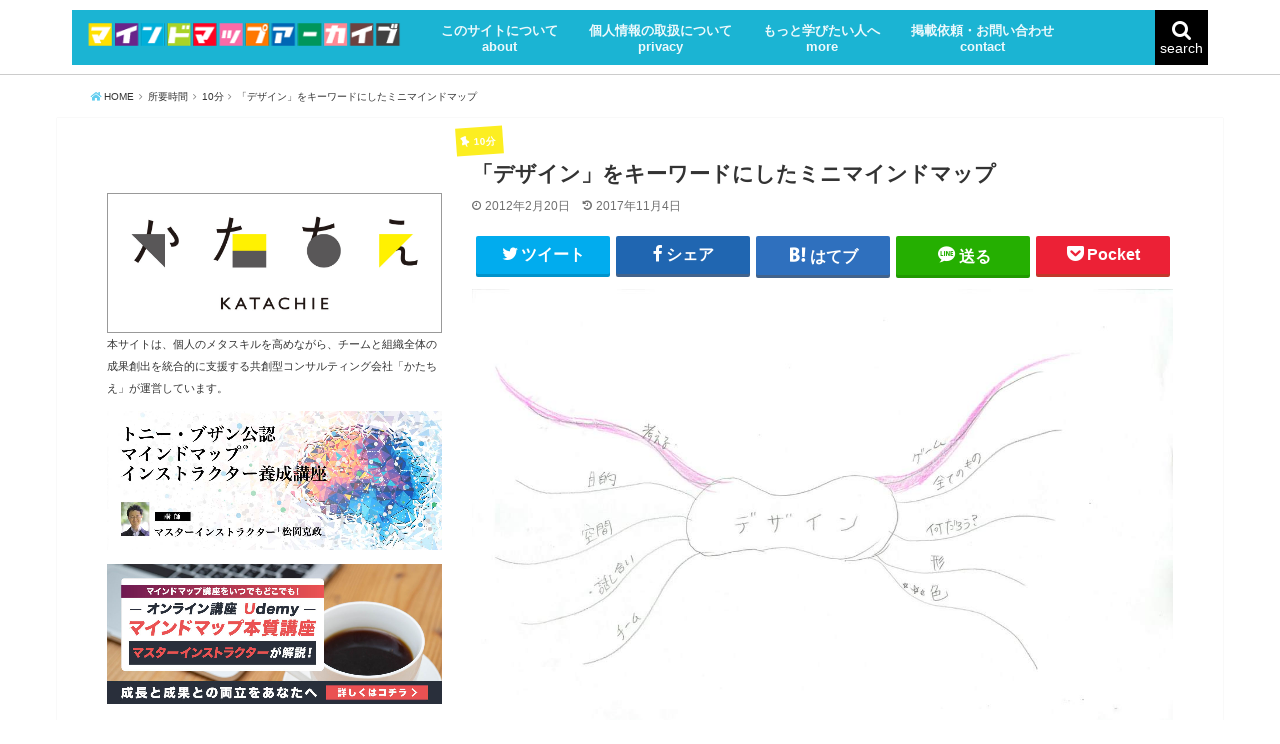

--- FILE ---
content_type: text/html; charset=UTF-8
request_url: https://mindmaparchive.jp/archives/283
body_size: 72651
content:
<!doctype html>
<!--[if lt IE 7]><html lang="ja" class="no-js lt-ie9 lt-ie8 lt-ie7"><![endif]-->
<!--[if (IE 7)&!(IEMobile)]><html lang="ja" class="no-js lt-ie9 lt-ie8"><![endif]-->
<!--[if (IE 8)&!(IEMobile)]><html lang="ja" class="no-js lt-ie9"><![endif]-->
<!--[if gt IE 8]><!-->
<html lang="ja" class="no-js">
<!--<![endif]-->

<head>
  <meta charset="utf-8">
    <link rel="amphtml" href="https://mindmaparchive.jp/archives/283?amp=1">
    <meta http-equiv="X-UA-Compatible" content="IE=edge">
  <meta name="HandheldFriendly" content="True">
  <meta name="MobileOptimized" content="320">
  <meta name="viewport" content="width=device-width, initial-scale=1"/>
  <link rel="pingback" href="https://mindmaparchive.jp/xmlrpc.php">
  <!--[if lt IE 9]>
<script src="//html5shiv.googlecode.com/svn/trunk/html5.js"></script>
<script src="//css3-mediaqueries-js.googlecode.com/svn/trunk/css3-mediaqueries.js"></script>
<![endif]-->
  <title>「デザイン」をキーワードにしたミニマインドマップ | マインドマップアーカイブ｜mindmap archive　マインドマップとは・mindmapを解説、組織開発・学習・システム思考に。UDEMY配信</title>

<!-- All in One SEO Pack 2.4.3 by Michael Torbert of Semper Fi Web Designob_start_detected [-1,-1] -->
<link rel="canonical" href="https://mindmaparchive.jp/archives/283" />
<!-- /all in one seo pack -->
<link rel='dns-prefetch' href='//ajax.googleapis.com' />
<link rel='dns-prefetch' href='//fonts.googleapis.com' />
<link rel='dns-prefetch' href='//use.fontawesome.com' />
<link rel='dns-prefetch' href='//s.w.org' />
<link rel="alternate" type="application/rss+xml" title="マインドマップアーカイブ｜mindmap archive　マインドマップとは・mindmapを解説、組織開発・学習・システム思考に。UDEMY配信 &raquo; フィード" href="https://mindmaparchive.jp/feed" />
<link rel="alternate" type="application/rss+xml" title="マインドマップアーカイブ｜mindmap archive　マインドマップとは・mindmapを解説、組織開発・学習・システム思考に。UDEMY配信 &raquo; コメントフィード" href="https://mindmaparchive.jp/comments/feed" />
<link rel="alternate" type="application/rss+xml" title="マインドマップアーカイブ｜mindmap archive　マインドマップとは・mindmapを解説、組織開発・学習・システム思考に。UDEMY配信 &raquo; 「デザイン」をキーワードにしたミニマインドマップ のコメントのフィード" href="https://mindmaparchive.jp/archives/283/feed" />
<link rel='stylesheet' id='resta-style-css'  href='https://mindmaparchive.jp/wp-content/themes/resta-ver2019/style.css'  media='all' />
<style id='resta-style-inline-css'>
body::after{content:url(https://mindmaparchive.jp/wp-content/themes/resta-ver2019/lib/analytics/access.php?post_id=283&post_type=post);visibility:hidden;height:1px;position:absolute;bottom:0;right:0;width:100%} #toc-checkbox{display:none}.toc-content{visibility:hidden;  height:0;opacity:.2;transition:all .5s ease-out}#toc-checkbox:checked~.toc-content{ visibility:visible;padding-top:.6em;height:100%;opacity:1}.toc-title::after{content:'[開く]';margin-left:.5em;cursor:pointer;font-size:.8em}.toc-title:hover::after{text-decoration:underline}#toc-checkbox:checked+.toc-title::after{content:'[閉じる]'}
</style>
<link rel='stylesheet' id='icomoon-style-css'  href='https://mindmaparchive.jp/wp-content/themes/resta-ver2019/webfonts/icomoon/style.css'  media='all' />
<link rel='stylesheet' id='sb_instagram_styles-css'  href='https://mindmaparchive.jp/wp-content/plugins/instagram-feed/css/sbi-styles.min.css'  media='all' />
<link rel='stylesheet' id='default-css'  href='https://mindmaparchive.jp/wp-content/themes/resta-ver2019/library/css/default.css'  media='all' />
<link rel='stylesheet' id='bxslider-css'  href='https://mindmaparchive.jp/wp-content/themes/resta-ver2019/library/css/jquery.bxslider.css'  media='all' />
<link rel='stylesheet' id='slick-css'  href='https://mindmaparchive.jp/wp-content/themes/resta-ver2019/library/css/slick.css'  media='all' />
<link rel='stylesheet' id='header-css'  href='https://mindmaparchive.jp/wp-content/themes/resta-ver2019/library/css/header.css'  media='all' />
<link rel='stylesheet' id='plus-css'  href='https://mindmaparchive.jp/wp-content/themes/resta-ver2019/library/css/plus.css'  media='all' />
<link rel='stylesheet' id='footer-css'  href='https://mindmaparchive.jp/wp-content/themes/resta-ver2019/library/css/footer.css'  media='all' />
<link rel='stylesheet' id='gf_Notojp-css'  href='//fonts.googleapis.com/earlyaccess/notosansjapanese.css'  media='all' />
<link rel='stylesheet' id='fontawesome-css'  href='https://mindmaparchive.jp/wp-content/themes/resta-ver2019/library/css/font-awesome.min.css'  media='all' />
<link rel='stylesheet' id='fontawesome-web-css'  href='//use.fontawesome.com/releases/v5.0.6/css/all.css'  media='all' />
<link rel='stylesheet' id='animate-css'  href='https://mindmaparchive.jp/wp-content/themes/resta-ver2019/library/css/animate.css'  media='all' />
<link rel='stylesheet' id='remodal-css'  href='https://mindmaparchive.jp/wp-content/themes/resta-ver2019/library/css/remodal.css'  media='all' />
<link rel='stylesheet' id='wpa-print-style-css'  href='https://mindmaparchive.jp/wp-content/themes/resta-ver2019/library/css/print.css'  media='print' />
<link rel='stylesheet' id='avhec-widget-css'  href='https://mindmaparchive.jp/wp-content/plugins/extended-categories-widget/4.2/css/avh-ec.widget.css'  media='all' />
<script  src='//ajax.googleapis.com/ajax/libs/jquery/1.12.2/jquery.min.js'></script>
<link rel='https://api.w.org/' href='https://mindmaparchive.jp/wp-json/' />
<link rel='prev' title='自己紹介のミニマインドマップ' href='https://mindmaparchive.jp/archives/533' />
<link rel='next' title='レタリング技能検定3級に向けての抱負マインドマップ' href='https://mindmaparchive.jp/archives/641' />

<link rel='shortlink' href='https://mindmaparchive.jp/?p=283' />
<link rel="alternate" type="application/json+oembed" href="https://mindmaparchive.jp/wp-json/oembed/1.0/embed?url=https%3A%2F%2Fmindmaparchive.jp%2Farchives%2F283" />
<link rel="alternate" type="text/xml+oembed" href="https://mindmaparchive.jp/wp-json/oembed/1.0/embed?url=https%3A%2F%2Fmindmaparchive.jp%2Farchives%2F283&#038;format=xml" />
<!-- Resta meta description -->
<meta name="description" content="概要キーワードを書きだす練習のためのミニマインドマップ【1分】目的マインドマップの体験の冒頭に、自分の頭の中からキーワードを書きだす練習として実施した。通常我々は「正しい答え」を紙に書き出すべきものだ、という先入観を持つことが多いが、より自">
<!-- Resta meta keywords -->
<meta name="keywords" content="10分,その他,ボールペン等,一人,家族・教育,情報収集,発想に活用するには？,自己分析には？,高校生">
<!-- OGP -->
<meta property="og:type" content="article">
<meta property="og:description" content="概要キーワードを書きだす練習のためのミニマインドマップ【1分】目的マインドマップの体験の冒頭に、自分の頭の中からキーワードを書きだす練習として実施した。通常我々は「正しい答え」を紙に書き出すべきものだ、という先入観を持つことが多いが、より自">
<meta property="og:title" content="「デザイン」をキーワードにしたミニマインドマップ">
<meta property="og:url" content="https://mindmaparchive.jp/archives/283">
<meta property="og:image" content="https://mindmaparchive.jp/wp-content/uploads/mindmaps/design_highschool_kouza1design_3_-12.jpg">
<meta property="og:site_name" content="マインドマップアーカイブ｜mindmap archive　マインドマップとは・mindmapを解説、組織開発・学習・システム思考に。UDEMY配信">
<meta property="og:locale" content="ja_JP">
<meta property="article:published_time" content="2012-02-20T16:36:36+00:00" />
<meta property="article:modified_time" content="2017-11-04T23:36:57+00:00" />
<meta property="article:section" content="10分">
<meta property="article:section" content="その他">
<meta property="article:section" content="ボールペン等">
<meta property="article:section" content="一人">
<meta property="article:section" content="家族・教育">
<meta property="article:section" content="情報収集">
<meta property="article:section" content="発想に活用するには？">
<meta property="article:section" content="自己分析には？">
<meta property="article:section" content="高校生">
<meta property="article:tag" content="2010年12月">
<meta property="article:tag" content="デザイナー､自己紹介">
<meta property="article:tag" content="ミニマインドマップ">
<meta property="article:tag" content="ミニマインドマップ　⇒　フルマインドマップ､">
<meta property="article:tag" content="工業系高校､デザイン科">
<meta property="article:tag" content="高校3年">
<!-- /OGP --><!-- Twitter Card -->
<meta name="twitter:card" content="summary">
<meta name="twitter:description" content="概要キーワードを書きだす練習のためのミニマインドマップ【1分】目的マインドマップの体験の冒頭に、自分の頭の中からキーワードを書きだす練習として実施した。通常我々は「正しい答え」を紙に書き出すべきものだ、という先入観を持つことが多いが、より自">
<meta name="twitter:title" content="「デザイン」をキーワードにしたミニマインドマップ">
<meta name="twitter:url" content="https://mindmaparchive.jp/archives/283">
<meta name="twitter:image" content="https://mindmaparchive.jp/wp-content/uploads/mindmaps/design_highschool_kouza1design_3_-12.jpg">
<meta name="twitter:domain" content="mindmaparchive.jp">
<!-- /Twitter Card --><link rel="icon" href="https://mindmaparchive.jp/wp-content/uploads/2017/11/favicon.png" sizes="32x32" />
<link rel="icon" href="https://mindmaparchive.jp/wp-content/uploads/2017/11/favicon.png" sizes="192x192" />
<link rel="apple-touch-icon-precomposed" href="https://mindmaparchive.jp/wp-content/uploads/2017/11/favicon.png" />
<meta name="msapplication-TileImage" content="https://mindmaparchive.jp/wp-content/uploads/2017/11/favicon.png" />

<!-- Google tag (gtag.js) -->
<script async src="https://www.googletagmanager.com/gtag/js?id=G-QYY9VH4CSV"></script>
<script>
  window.dataLayer = window.dataLayer || [];
  function gtag(){dataLayer.push(arguments);}
  gtag('js', new Date());

  gtag('config', 'UA-61953862-34');
  gtag('config', 'G-QYY9VH4CSV');
</script>
</head>

<body class="post-template-default single single-post postid-283 single-format-standard mblt-slide-in mobile-button-slide-in no-mobile-sidebar">
  <div class="over-container">
    <header id="header" class="header">
      <div class="header-inner container">
        <div class="header-bg">
        <h1>マインドマップ｜MindMap　の実践に役立つ情報</h1>
        <div class="pc-logo">
          <a href="https://mindmaparchive.jp">
            <img src="https://mindmaparchive.jp/wp-content/uploads/2017/11/mindmaparchive-logo.png" alt="マインドマップアーカイブ｜mindmap archive　マインドマップとは・mindmapを解説、組織開発・学習・システム思考に。UDEMY配信">
          </a>
        </div>
      <div id="gnav">
        <div class="mobile-nav-wrap">
          <div class="mobile-logo">
            <a href="https://mindmaparchive.jp">
              <img src="https://mindmaparchive.jp/wp-content/uploads/2017/11/mindmaparchive-logo.png" alt="マインドマップアーカイブ｜mindmap archive　マインドマップとは・mindmapを解説、組織開発・学習・システム思考に。UDEMY配信">
            </a>
          </div>
          <div class="accordion">
            <div id="nav-toggle">
              <div>
                <span></span>
                <span></span>
                <span></span>
              </div>
            </div>
          </div>
          <div id="toggle">
            <div id="mobile-menu">
              <div class="global-nav"><ul id="menu-main-menu" class="menu"><li id="menu-item-2420" class="menu-item menu-item-type-post_type menu-item-object-page menu-item-2420"><a href="https://mindmaparchive.jp/about">このサイトについて<br><span>about</span></a></li>
<li id="menu-item-2428" class="menu-item menu-item-type-post_type menu-item-object-page menu-item-2428"><a href="https://mindmaparchive.jp/privacy">個人情報の取扱について<br><span>privacy</span></a></li>
<li id="menu-item-2434" class="menu-item menu-item-type-custom menu-item-object-custom menu-item-has-children menu-item-2434"><a target="_blank" href="http://matsukatsu.com/">もっと学びたい人へ<br><span>more</span></a>
<ul class="sub-menu">
	<li id="menu-item-2433" class="menu-item menu-item-type-custom menu-item-object-custom menu-item-2433"><a target="_blank" href="https://matsukatsu.com/event-list">主催イベント<br><span></span></a></li>
</ul>
</li>
<li id="menu-item-2430" class="menu-item menu-item-type-post_type menu-item-object-page menu-item-2430"><a href="https://mindmaparchive.jp/contact">掲載依頼・お問い合わせ<br><span>contact</span></a></li>
</ul></div>            </div>
          </div>
        </div>
        <div id="pc-menu">
          <div class="global-nav"><ul id="menu-main-menu-1" class="menu"><li class="menu-item menu-item-type-post_type menu-item-object-page menu-item-2420"><a href="https://mindmaparchive.jp/about">このサイトについて<br><span>about</span></a></li>
<li class="menu-item menu-item-type-post_type menu-item-object-page menu-item-2428"><a href="https://mindmaparchive.jp/privacy">個人情報の取扱について<br><span>privacy</span></a></li>
<li class="menu-item menu-item-type-custom menu-item-object-custom menu-item-has-children menu-item-2434"><a target="_blank" href="http://matsukatsu.com/">もっと学びたい人へ<br><span>more</span></a>
<ul class="sub-menu">
	<li class="menu-item menu-item-type-custom menu-item-object-custom menu-item-2433"><a target="_blank" href="https://matsukatsu.com/event-list">主催イベント<br><span></span></a></li>
</ul>
</li>
<li class="menu-item menu-item-type-post_type menu-item-object-page menu-item-2430"><a href="https://mindmaparchive.jp/contact">掲載依頼・お問い合わせ<br><span>contact</span></a></li>
</ul></div>        </div>
        <a href="#searchbox" data-remodal-target="searchbox" class="nav_btn search_btn"><span class="text gf">search</span></a>

      </div>
        </div>
      </div>	
    </header>
    
<!--モーダルウィンドウ-->   

<div class="remodal" data-remodal-id="spnavi" data-remodal-options="hashTracking:false">
  <button data-remodal-action="close" class="remodal-close"><span class="text gf">CLOSE</span></button>
  <ul id="menu-main-menu-2" class="sp_g_nav nav top-nav cf"><li class="menu-item menu-item-type-post_type menu-item-object-page menu-item-2420"><a href="https://mindmaparchive.jp/about">このサイトについて<br><span>about</span></a></li>
<li class="menu-item menu-item-type-post_type menu-item-object-page menu-item-2428"><a href="https://mindmaparchive.jp/privacy">個人情報の取扱について<br><span>privacy</span></a></li>
<li class="menu-item menu-item-type-custom menu-item-object-custom menu-item-has-children menu-item-2434"><a target="_blank" href="http://matsukatsu.com/">もっと学びたい人へ<br><span>more</span></a>
<ul class="sub-menu">
	<li class="menu-item menu-item-type-custom menu-item-object-custom menu-item-2433"><a target="_blank" href="https://matsukatsu.com/event-list">主催イベント<br><span></span></a></li>
</ul>
</li>
<li class="menu-item menu-item-type-post_type menu-item-object-page menu-item-2430"><a href="https://mindmaparchive.jp/contact">掲載依頼・お問い合わせ<br><span>contact</span></a></li>
</ul>  <button data-remodal-action="close" class="remodal-close"><span class="text gf">CLOSE</span></button>
</div>



<div class="remodal searchbox" data-remodal-id="searchbox" data-remodal-options="hashTracking:false">
  <div class="search cf">
    <dl><dt>キーワードで記事を検索</dt>
      <dd>
        <form class="search-box" method="get" action="https://mindmaparchive.jp/">
  <input type="text" placeholder="サイト内を検索" name="s" class="search-edit">
  <button type="submit" class="search-submit"></button>
</form>      </dd>
    </dl>
  </div>
  <button data-remodal-action="close" class="remodal-close"><span class="text gf">CLOSE</span></button>
</div>
<!--モーダルウィンドウ--> 
  </div>
  
   
    <div class="over-container">
    <div class="container">
      <div class="row">
        <div class="col-sm-12">
          <div id="breadcrumb" class="breadcrumb inner wrap animated fadeIn cf"><ul><li itemscope itemtype="//data-vocabulary.org/Breadcrumb"><a href="https://mindmaparchive.jp/" itemprop="url"><i class="fa fa-home"></i><span itemprop="title"> HOME</span></a></li><li itemscope itemtype="//data-vocabulary.org/Breadcrumb"><a href="https://mindmaparchive.jp/archives/category/required_time" itemprop="url"><span itemprop="title">所要時間</span></a></li><li itemscope itemtype="//data-vocabulary.org/Breadcrumb"><a href="https://mindmaparchive.jp/archives/category/required_time/ten_minutes" itemprop="url"><span itemprop="title">10分</span></a></li><li class="bc_posttitle">「デザイン」をキーワードにしたミニマインドマップ</li></ul></div>        </div>
      </div>
    </div>
  </div>
  
  <div class="over-container">
		<div class="container">
			<div class="row">
        
        <div id="inner-content">
          
				<main id="main" class="col-sm-8 col-sm-push-4 animated anidelayS fadeIn">
										<article id="post-283" class="post-283 post type-post status-publish format-standard hentry category-ten_minutes category-other category-ballpoint category-one category-family category-information category-inspiration category-selfanalysis category-highschool tag-44 tag-52 tag-13 tag-53 tag-47 tag-48 article cf">
						<header class="article-header entry-header">
							<div class="inner">
                <span class="osusume-label cat-name cat-id-8">10分</span>								<h2 class="entry-title single-title" rel="bookmark">「デザイン」をキーワードにしたミニマインドマップ</h2>
								<div class="byline entry-meta vcard cf">
																		<span class="date gf entry-date updated">2012年2月20日</span>
									<time class="date gf entry-date undo updated">2017年11月4日</time>																										</div>
															</div>
						</header>
												
<div class="share short">
<div class="sns">
<ul class="cf">

<li class="twitter"> 
<a target="blank" href="http://twitter.com/intent/tweet?url=https%3A%2F%2Fmindmaparchive.jp%2Farchives%2F283&text=%E3%80%8C%E3%83%87%E3%82%B6%E3%82%A4%E3%83%B3%E3%80%8D%E3%82%92%E3%82%AD%E3%83%BC%E3%83%AF%E3%83%BC%E3%83%89%E3%81%AB%E3%81%97%E3%81%9F%E3%83%9F%E3%83%8B%E3%83%9E%E3%82%A4%E3%83%B3%E3%83%89%E3%83%9E%E3%83%83%E3%83%97&tw_p=tweetbutton" onclick="window.open(this.href, 'tweetwindow', 'width=550, height=450,personalbar=0,toolbar=0,scrollbars=1,resizable=1'); return false;"><span class="text">ツイート</span><span class="count"></span></a>
</li>

<li class="facebook">
<a href="http://www.facebook.com/sharer.php?src=bm&u=https%3A%2F%2Fmindmaparchive.jp%2Farchives%2F283&t=%E3%80%8C%E3%83%87%E3%82%B6%E3%82%A4%E3%83%B3%E3%80%8D%E3%82%92%E3%82%AD%E3%83%BC%E3%83%AF%E3%83%BC%E3%83%89%E3%81%AB%E3%81%97%E3%81%9F%E3%83%9F%E3%83%8B%E3%83%9E%E3%82%A4%E3%83%B3%E3%83%89%E3%83%9E%E3%83%83%E3%83%97" onclick="javascript:window.open(this.href, '', 'menubar=no,toolbar=no,resizable=yes,scrollbars=yes,height=300,width=600');return false;"><span class="text">シェア</span><span class="count"></span></a>
</li>

<li class="hatebu">       
<a href="http://b.hatena.ne.jp/add?mode=confirm&url=https://mindmaparchive.jp/archives/283&title=%E3%80%8C%E3%83%87%E3%82%B6%E3%82%A4%E3%83%B3%E3%80%8D%E3%82%92%E3%82%AD%E3%83%BC%E3%83%AF%E3%83%BC%E3%83%89%E3%81%AB%E3%81%97%E3%81%9F%E3%83%9F%E3%83%8B%E3%83%9E%E3%82%A4%E3%83%B3%E3%83%89%E3%83%9E%E3%83%83%E3%83%97" onclick="window.open(this.href, 'HBwindow', 'width=600, height=400, menubar=no, toolbar=no, scrollbars=yes'); return false;" target="_blank"><span class="text">はてブ</span><span class="count"></span></a>
</li>

<li class="line">
<a href="//line.me/R/msg/text/?%E3%80%8C%E3%83%87%E3%82%B6%E3%82%A4%E3%83%B3%E3%80%8D%E3%82%92%E3%82%AD%E3%83%BC%E3%83%AF%E3%83%BC%E3%83%89%E3%81%AB%E3%81%97%E3%81%9F%E3%83%9F%E3%83%8B%E3%83%9E%E3%82%A4%E3%83%B3%E3%83%89%E3%83%9E%E3%83%83%E3%83%97%0Ahttps%3A%2F%2Fmindmaparchive.jp%2Farchives%2F283" target="_blank"><span class="text">送る</span></a>
</li>

<li class="pocket">
<a href="http://getpocket.com/edit?url=https://mindmaparchive.jp/archives/283&title=「デザイン」をキーワードにしたミニマインドマップ" onclick="window.open(this.href, 'FBwindow', 'width=550, height=350, menubar=no, toolbar=no, scrollbars=yes'); return false;"><span class="text">Pocket</span><span class="count"></span></a></li>

</ul>
</div> 
</div>
																								<div class="entry-content cf">
							<p><img src="https://mindmaparchive.jp/wp-content/uploads/mindmaps/design_highschool_kouza1design_3_-12.jpg" alt="イメージ"></p>
<p class="headline-text-style">概要</p>
<p>キーワードを書きだす練習のためのミニマインドマップ【1分】</p>
<p class="headline-text-style">目的</p>
<p>マインドマップの体験の冒頭に、自分の頭の中からキーワードを書きだす練習として実施した。
通常我々は「正しい答え」を紙に書き出すべきものだ、という先入観を持つことが多いが、より自由に思いつくままを書きだしてもいいことを学ぶ。
また、全員が同じデザイン学科に在籍しているが、出てくる１０のキーワードは人によりかなり異なることも視覚的に認識してもらうことも狙いとしている。</p>
<p class="headline-text-style">効果</p>
<p>自由に書きだしてもいいことが体感的にわかり、その後の演習で言葉がたくさん出るようになった。
同じテーマでも人により考えることが違い、それでも「大丈夫」ということが解った。
その結果、その後の続けて実施した演習でも自分らしいマインドマップを描けるようになった。</p>
<p class="headline-text-style">その他</p>
<p></p>
<p class="headline-text-style">関連サイト、書籍、メディア等</p>
<p></p>																				</div>
												<footer class="article-footer">
							<div class="footer-cat-tag">
								<ul class="post-categories">
	<li><a href="https://mindmaparchive.jp/archives/category/required_time/ten_minutes" rel="category tag">10分</a></li>
	<li><a href="https://mindmaparchive.jp/archives/category/professional/other" rel="category tag">その他</a></li>
	<li><a href="https://mindmaparchive.jp/archives/category/tool/ballpoint" rel="category tag">ボールペン等</a></li>
	<li><a href="https://mindmaparchive.jp/archives/category/number/one" rel="category tag">一人</a></li>
	<li><a href="https://mindmaparchive.jp/archives/category/life/family" rel="category tag">家族・教育</a></li>
	<li><a href="https://mindmaparchive.jp/archives/category/action/information" rel="category tag">情報収集</a></li>
	<li><a href="https://mindmaparchive.jp/archives/category/reverse/inspiration" rel="category tag">発想に活用するには？</a></li>
	<li><a href="https://mindmaparchive.jp/archives/category/reverse/selfanalysis" rel="category tag">自己分析には？</a></li>
	<li><a href="https://mindmaparchive.jp/archives/category/author/highschool" rel="category tag">高校生</a></li></ul>								<p class="tags"><a href="https://mindmaparchive.jp/archives/tag/2010%e5%b9%b412%e6%9c%88" rel="tag">2010年12月</a><a href="https://mindmaparchive.jp/archives/tag/%e3%83%87%e3%82%b6%e3%82%a4%e3%83%8a%e3%83%bc%ef%bd%a4%e8%87%aa%e5%b7%b1%e7%b4%b9%e4%bb%8b" rel="tag">デザイナー､自己紹介</a><a href="https://mindmaparchive.jp/archives/tag/%e3%83%9f%e3%83%8b%e3%83%9e%e3%82%a4%e3%83%b3%e3%83%89%e3%83%9e%e3%83%83%e3%83%97" rel="tag">ミニマインドマップ</a><a href="https://mindmaparchive.jp/archives/tag/%e3%83%9f%e3%83%8b%e3%83%9e%e3%82%a4%e3%83%b3%e3%83%89%e3%83%9e%e3%83%83%e3%83%97%e3%80%80%e2%87%92%e3%80%80%e3%83%95%e3%83%ab%e3%83%9e%e3%82%a4%e3%83%b3%e3%83%89%e3%83%9e%e3%83%83%e3%83%97%ef%bd%a4" rel="tag">ミニマインドマップ　⇒　フルマインドマップ､</a><a href="https://mindmaparchive.jp/archives/tag/%e5%b7%a5%e6%a5%ad%e7%b3%bb%e9%ab%98%e6%a0%a1%ef%bd%a4%e3%83%87%e3%82%b6%e3%82%a4%e3%83%b3%e7%a7%91" rel="tag">工業系高校､デザイン科</a><a href="https://mindmaparchive.jp/archives/tag/%e9%ab%98%e6%a0%a13%e5%b9%b4" rel="tag">高校3年</a></p>							</div>
							<div class="sharewrap wow animated fadeIn" data-wow-delay="0.5s">

<div class="share short">
<div class="sns">
<ul class="cf">

<li class="twitter"> 
<a target="blank" href="http://twitter.com/intent/tweet?url=https%3A%2F%2Fmindmaparchive.jp%2Farchives%2F283&text=%E3%80%8C%E3%83%87%E3%82%B6%E3%82%A4%E3%83%B3%E3%80%8D%E3%82%92%E3%82%AD%E3%83%BC%E3%83%AF%E3%83%BC%E3%83%89%E3%81%AB%E3%81%97%E3%81%9F%E3%83%9F%E3%83%8B%E3%83%9E%E3%82%A4%E3%83%B3%E3%83%89%E3%83%9E%E3%83%83%E3%83%97&tw_p=tweetbutton" onclick="window.open(this.href, 'tweetwindow', 'width=550, height=450,personalbar=0,toolbar=0,scrollbars=1,resizable=1'); return false;"><span class="text">ツイート</span><span class="count"></span></a>
</li>

<li class="facebook">
<a href="http://www.facebook.com/sharer.php?src=bm&u=https%3A%2F%2Fmindmaparchive.jp%2Farchives%2F283&t=%E3%80%8C%E3%83%87%E3%82%B6%E3%82%A4%E3%83%B3%E3%80%8D%E3%82%92%E3%82%AD%E3%83%BC%E3%83%AF%E3%83%BC%E3%83%89%E3%81%AB%E3%81%97%E3%81%9F%E3%83%9F%E3%83%8B%E3%83%9E%E3%82%A4%E3%83%B3%E3%83%89%E3%83%9E%E3%83%83%E3%83%97" onclick="javascript:window.open(this.href, '', 'menubar=no,toolbar=no,resizable=yes,scrollbars=yes,height=300,width=600');return false;"><span class="text">シェア</span><span class="count"></span></a>
</li>

<li class="hatebu">       
<a href="http://b.hatena.ne.jp/add?mode=confirm&url=https://mindmaparchive.jp/archives/283&title=%E3%80%8C%E3%83%87%E3%82%B6%E3%82%A4%E3%83%B3%E3%80%8D%E3%82%92%E3%82%AD%E3%83%BC%E3%83%AF%E3%83%BC%E3%83%89%E3%81%AB%E3%81%97%E3%81%9F%E3%83%9F%E3%83%8B%E3%83%9E%E3%82%A4%E3%83%B3%E3%83%89%E3%83%9E%E3%83%83%E3%83%97" onclick="window.open(this.href, 'HBwindow', 'width=600, height=400, menubar=no, toolbar=no, scrollbars=yes'); return false;" target="_blank"><span class="text">はてブ</span><span class="count"></span></a>
</li>

<li class="line">
<a href="//line.me/R/msg/text/?%E3%80%8C%E3%83%87%E3%82%B6%E3%82%A4%E3%83%B3%E3%80%8D%E3%82%92%E3%82%AD%E3%83%BC%E3%83%AF%E3%83%BC%E3%83%89%E3%81%AB%E3%81%97%E3%81%9F%E3%83%9F%E3%83%8B%E3%83%9E%E3%82%A4%E3%83%B3%E3%83%89%E3%83%9E%E3%83%83%E3%83%97%0Ahttps%3A%2F%2Fmindmaparchive.jp%2Farchives%2F283" target="_blank"><span class="text">送る</span></a>
</li>

<li class="pocket">
<a href="http://getpocket.com/edit?url=https://mindmaparchive.jp/archives/283&title=「デザイン」をキーワードにしたミニマインドマップ" onclick="window.open(this.href, 'FBwindow', 'width=550, height=350, menubar=no, toolbar=no, scrollbars=yes'); return false;"><span class="text">Pocket</span><span class="count"></span></a></li>

</ul>
</div> 
</div>
</div>






	<div id="respond" class="comment-respond">
		<h3 id="reply-title" class="comment-reply-title">コメントを残す <small><a rel="nofollow" id="cancel-comment-reply-link" href="/archives/283#respond" style="display:none;">コメントをキャンセル</a></small></h3>			<form action="https://mindmaparchive.jp/wp-comments-post.php" method="post" id="commentform" class="comment-form" novalidate>
				<p class="comment-notes"><span id="email-notes">メールアドレスが公開されることはありません。</span> <span class="required">*</span> が付いている欄は必須項目です</p><p class="comment-form-comment"><label for="comment">コメント</label> <textarea id="comment" name="comment" cols="45" rows="8" maxlength="65525" aria-required="true"></textarea></p><p class="comment-form-author"><label for="author">名前 <span class="required">*</span></label> <input id="author" name="author" type="text" value="" size="30" maxlength="245" aria-required='true' required='required' /></p>
<p class="comment-form-email"><label for="email">メール <span class="required">*</span></label> <input id="email" name="email" type="email" value="" size="30" maxlength="100" aria-describedby="email-notes" aria-required='true' required='required' /></p>
<p class="comment-form-url"><label for="url">サイト</label> <input id="url" name="url" type="url" value="" size="30" maxlength="200" /></p>
<p class="form-submit"><input name="submit" type="submit" id="submit" class="submit" value="コメントを送信" /> <input type='hidden' name='comment_post_ID' value='283' id='comment_post_ID' />
<input type='hidden' name='comment_parent' id='comment_parent' value='0' />
</p><p style="display: none;"><input type="hidden" id="akismet_comment_nonce" name="akismet_comment_nonce" value="4608ed9ec3" /></p><input type="hidden" id="ak_js" name="ak_js" value="15"/><textarea name="ak_hp_textarea" cols="45" rows="8" maxlength="100" style="display: none !important;"></textarea>			</form>
			</div><!-- #respond -->
	



  <div class="related-box original-related wow animated fadeIn cf">
    <div class="inbox">
	    <h2 class="related-h h_ttl"><span class="gf">RECOMMEND</span></h2>
		    <div class="related-post">
				<ul class="related-list cf">

  	        <li rel="bookmark" title="「思い入れがある自分の作品や作家」のフルマインドマップ">
		        <a href="https://mindmaparchive.jp/archives/291" title="「思い入れがある自分の作品や作家」のフルマインドマップ" class="title">
            
                        <figure class="eyecatch noimg">
              <img src="https://mindmaparchive.jp/wp-content/uploads/mindmaps/design_highschool_kouza5favoritefull_2_-1.jpg" alt="「思い入れがある自分の作品や作家」のフルマインドマップ">
                        </figure>
            </a>
            <div class="date gf"><a href="https://mindmaparchive.jp/archives/291" title="「思い入れがある自分の作品や作家」のフルマインドマップ" class="title">2012年2月18日</a></div>
					<h3 class="ttl">
						<a href="https://mindmaparchive.jp/archives/291" title="「思い入れがある自分の作品や作家」のフルマインドマップ" class="title">「思い入れがある自分の作品や作家」のフルマインドマップ</a>
					</h3>
	        </li>
  	        <li rel="bookmark" title="読書マップ『はりめし』">
		        <a href="https://mindmaparchive.jp/archives/989" title="読書マップ『はりめし』" class="title">
            
                        <figure class="eyecatch noimg">
              <img src="https://mindmaparchive.jp/wp-content/uploads/mindmaps/mmm_meg_003.jpg" alt="読書マップ『はりめし』">
                        </figure>
            </a>
            <div class="date gf"><a href="https://mindmaparchive.jp/archives/989" title="読書マップ『はりめし』" class="title">2012年11月7日</a></div>
					<h3 class="ttl">
						<a href="https://mindmaparchive.jp/archives/989" title="読書マップ『はりめし』" class="title">読書マップ『はりめし』</a>
					</h3>
	        </li>
  	        <li rel="bookmark" title="レタリング技能検定3級に向けての抱負マインドマップ">
		        <a href="https://mindmaparchive.jp/archives/650" title="レタリング技能検定3級に向けての抱負マインドマップ" class="title">
            
                        <figure class="eyecatch noimg">
              <img src="https://mindmaparchive.jp/wp-content/uploads/mindmaps/design_highschool_lettering1year_ (10).jpg" alt="レタリング技能検定3級に向けての抱負マインドマップ">
                        </figure>
            </a>
            <div class="date gf"><a href="https://mindmaparchive.jp/archives/650" title="レタリング技能検定3級に向けての抱負マインドマップ" class="title">2012年2月21日</a></div>
					<h3 class="ttl">
						<a href="https://mindmaparchive.jp/archives/650" title="レタリング技能検定3級に向けての抱負マインドマップ" class="title">レタリング技能検定3級に向けての抱負マインドマップ</a>
					</h3>
	        </li>
  	        <li rel="bookmark" title="子ども（小一女子）の夢＆2012年年間計画のマインドマップ">
		        <a href="https://mindmaparchive.jp/archives/1015" title="子ども（小一女子）の夢＆2012年年間計画のマインドマップ" class="title">
            
                        <figure class="eyecatch noimg">
              <img src="https://mindmaparchive.jp/wp-content/uploads/mindmaps/mma_Taka3_016.jpg" alt="子ども（小一女子）の夢＆2012年年間計画のマインドマップ">
                        </figure>
            </a>
            <div class="date gf"><a href="https://mindmaparchive.jp/archives/1015" title="子ども（小一女子）の夢＆2012年年間計画のマインドマップ" class="title">2012年1月16日</a></div>
					<h3 class="ttl">
						<a href="https://mindmaparchive.jp/archives/1015" title="子ども（小一女子）の夢＆2012年年間計画のマインドマップ" class="title">子ども（小一女子）の夢＆2012年年間計画のマインドマップ</a>
					</h3>
	        </li>
  	        <li rel="bookmark" title="「デザイン」をキーワードにしたミニマインドマップ">
		        <a href="https://mindmaparchive.jp/archives/413" title="「デザイン」をキーワードにしたミニマインドマップ" class="title">
            
                        <figure class="eyecatch noimg">
              <img src="https://mindmaparchive.jp/wp-content/uploads/mindmaps/design_highschool_kouza1design_2_-14.jpg" alt="「デザイン」をキーワードにしたミニマインドマップ">
                        </figure>
            </a>
            <div class="date gf"><a href="https://mindmaparchive.jp/archives/413" title="「デザイン」をキーワードにしたミニマインドマップ" class="title">2012年2月20日</a></div>
					<h3 class="ttl">
						<a href="https://mindmaparchive.jp/archives/413" title="「デザイン」をキーワードにしたミニマインドマップ" class="title">「デザイン」をキーワードにしたミニマインドマップ</a>
					</h3>
	        </li>
  	        <li rel="bookmark" title="「デザイン」をキーワードにしたミニマインドマップ">
		        <a href="https://mindmaparchive.jp/archives/286" title="「デザイン」をキーワードにしたミニマインドマップ" class="title">
            
                        <figure class="eyecatch noimg">
              <img src="https://mindmaparchive.jp/wp-content/uploads/mindmaps/design_highschool_kouza1design_3_-14.jpg" alt="「デザイン」をキーワードにしたミニマインドマップ">
                        </figure>
            </a>
            <div class="date gf"><a href="https://mindmaparchive.jp/archives/286" title="「デザイン」をキーワードにしたミニマインドマップ" class="title">2012年2月20日</a></div>
					<h3 class="ttl">
						<a href="https://mindmaparchive.jp/archives/286" title="「デザイン」をキーワードにしたミニマインドマップ" class="title">「デザイン」をキーワードにしたミニマインドマップ</a>
					</h3>
	        </li>
  	        <li rel="bookmark" title="「思い入れがある自分の作品や作家」のミニマインドマップ">
		        <a href="https://mindmaparchive.jp/archives/462" title="「思い入れがある自分の作品や作家」のミニマインドマップ" class="title">
            
                        <figure class="eyecatch noimg">
              <img src="https://mindmaparchive.jp/wp-content/uploads/mindmaps/design_highschool_kouza4favoritemini_-16.jpg" alt="「思い入れがある自分の作品や作家」のミニマインドマップ">
                        </figure>
            </a>
            <div class="date gf"><a href="https://mindmaparchive.jp/archives/462" title="「思い入れがある自分の作品や作家」のミニマインドマップ" class="title">2012年2月17日</a></div>
					<h3 class="ttl">
						<a href="https://mindmaparchive.jp/archives/462" title="「思い入れがある自分の作品や作家」のミニマインドマップ" class="title">「思い入れがある自分の作品や作家」のミニマインドマップ</a>
					</h3>
	        </li>
  	        <li rel="bookmark" title="「思い入れがある自分の作品や作家」のミニマインドマップ">
		        <a href="https://mindmaparchive.jp/archives/321" title="「思い入れがある自分の作品や作家」のミニマインドマップ" class="title">
            
                        <figure class="eyecatch noimg">
              <img src="https://mindmaparchive.jp/wp-content/uploads/mindmaps/design_highschool_kouza4favoritemini_2_-3.jpg" alt="「思い入れがある自分の作品や作家」のミニマインドマップ">
                        </figure>
            </a>
            <div class="date gf"><a href="https://mindmaparchive.jp/archives/321" title="「思い入れがある自分の作品や作家」のミニマインドマップ" class="title">2012年2月18日</a></div>
					<h3 class="ttl">
						<a href="https://mindmaparchive.jp/archives/321" title="「思い入れがある自分の作品や作家」のミニマインドマップ" class="title">「思い入れがある自分の作品や作家」のミニマインドマップ</a>
					</h3>
	        </li>
  
  			</ul>
	    </div>
    </div>
</div>
  
						</footer>
											</article>
														</main>
          
				

<div class="col-sm-4 col-sm-pull-8 animated fadeIn documents" role="complementary">
  
  
  
    
  
	<div id="pc_text-2" class="widget widget_pc_text">      <div class="text-pc">
        <a href="https://katachie.co.jp/" target="_blank" rel="noopener">
  <img style="border: 1px solid #999;" src="https://mindmaparchive.jp/wp-content/uploads/2024/08/katachie-banner.jpg" alt="かたちえ｜東京にある共創型コンサルティング会社・構造思考・システム思考・ワークショップ・マインドマップセミナーなど">
</a>
<p class="text80 mt0"><a href="https://katachie.co.jp/" target="_blank" rel="noopener">本サイトは、個人のメタスキルを高めながら、チームと組織全体の成果創出を統合的に支援する共創型コンサルティング会社「かたちえ」が運営しています。</a></p>
<p class="mt0"><a href="https://matsukatsu.com/mindmap-category/tbli-mindmapping" target="_blank" rel="noopener"><img src="https://mindmaparchive.jp/wp-content/uploads/2024/08/20240809-mindmap-image-banner.jpg" alt="マインドマップインストラクター養成講座"></a></p>
<p><a href="https://www.udemy.com/course/mindmap_essential_basic/" rel="noopener"><img src="https://matsukatsu.com/blog3/wp-content/uploads/2019/06/udemybanner.jpg" alt="マインドマップ本質講座／Udemyオンライン講座"></a></p>      </div>
      </div>    <div id="extended-categories-9" class="widget widget_extended-categories"><!-- AVH Extended Categories version 3.10.0-dev.1 | http://blog.avirtualhome.com/wordpress-plugins/ --><h4 class="widgettitle"><span>生活シーン</span></h4><ul>	<li class="cat-item cat-item-2"><div class="avhec-widget-line"><a href="https://mindmaparchive.jp/archives/category/life/self_development" title="View all posts filed under 自己啓発">自己啓発</a><div class="avhec-widget-count"> (491)</div></div>
</li>
	<li class="cat-item cat-item-39"><div class="avhec-widget-line"><a href="https://mindmaparchive.jp/archives/category/life/family" title="View all posts filed under 家族・教育">家族・教育</a><div class="avhec-widget-count"> (507)</div></div>
</li>
	<li class="cat-item cat-item-50"><div class="avhec-widget-line"><a href="https://mindmaparchive.jp/archives/category/life/work" title="View all posts filed under 仕事">仕事</a><div class="avhec-widget-count"> (126)</div></div>
</li>
</ul></div><div id="extended-categories-10" class="widget widget_extended-categories"><!-- AVH Extended Categories version 3.10.0-dev.1 | http://blog.avirtualhome.com/wordpress-plugins/ --><h4 class="widgettitle"><span>行動</span></h4><ul>	<li class="cat-item cat-item-10"><div class="avhec-widget-line"><a href="https://mindmaparchive.jp/archives/category/action/idea" title="View all posts filed under アイデア発想">アイデア発想</a><div class="avhec-widget-count"> (278)</div></div>
</li>
	<li class="cat-item cat-item-23"><div class="avhec-widget-line"><a href="https://mindmaparchive.jp/archives/category/action/creative" title="View all posts filed under クリエイティブ">クリエイティブ</a><div class="avhec-widget-count"> (219)</div></div>
</li>
	<li class="cat-item cat-item-35"><div class="avhec-widget-line"><a href="https://mindmaparchive.jp/archives/category/action/information" title="View all posts filed under 情報収集">情報収集</a><div class="avhec-widget-count"> (324)</div></div>
</li>
	<li class="cat-item cat-item-43"><div class="avhec-widget-line"><a href="https://mindmaparchive.jp/archives/category/action/memory" title="View all posts filed under 記憶">記憶</a><div class="avhec-widget-count"> (385)</div></div>
</li>
</ul></div><div id="extended-categories-11" class="widget widget_extended-categories"><!-- AVH Extended Categories version 3.10.0-dev.1 | http://blog.avirtualhome.com/wordpress-plugins/ --><h4 class="widgettitle"><span>切り口ごと</span></h4><ul>	<li class="cat-item cat-item-3"><div class="avhec-widget-line"><a href="https://mindmaparchive.jp/archives/category/reverse/plan" title="View all posts filed under 企画時の活用は？">企画時の活用は？</a><div class="avhec-widget-count"> (116)</div></div>
</li>
	<li class="cat-item cat-item-4"><div class="avhec-widget-line"><a href="https://mindmaparchive.jp/archives/category/reverse/inspiration" title="View all posts filed under 発想に活用するには？">発想に活用するには？</a><div class="avhec-widget-count"> (240)</div></div>
</li>
	<li class="cat-item cat-item-20"><div class="avhec-widget-line"><a href="https://mindmaparchive.jp/archives/category/reverse/concept" title="View all posts filed under コンセプト策定時は？">コンセプト策定時は？</a><div class="avhec-widget-count"> (38)</div></div>
</li>
	<li class="cat-item cat-item-21"><div class="avhec-widget-line"><a href="https://mindmaparchive.jp/archives/category/reverse/presentation" title="View all posts filed under プレゼンテーションの活用は？">プレゼンテーションの活用は？</a><div class="avhec-widget-count"> (208)</div></div>
</li>
	<li class="cat-item cat-item-26"><div class="avhec-widget-line"><a href="https://mindmaparchive.jp/archives/category/reverse/arrange_information" title="View all posts filed under 情報の整理には？">情報の整理には？</a><div class="avhec-widget-count"> (157)</div></div>
</li>
	<li class="cat-item cat-item-27"><div class="avhec-widget-line"><a href="https://mindmaparchive.jp/archives/category/reverse/improve_memory" title="View all posts filed under 記憶力を高めるには？">記憶力を高めるには？</a><div class="avhec-widget-count"> (70)</div></div>
</li>
	<li class="cat-item cat-item-51"><div class="avhec-widget-line"><a href="https://mindmaparchive.jp/archives/category/reverse/selfanalysis" title="View all posts filed under 自己分析には？">自己分析には？</a><div class="avhec-widget-count"> (252)</div></div>
</li>
	<li class="cat-item cat-item-73"><div class="avhec-widget-line"><a href="https://mindmaparchive.jp/archives/category/reverse/education" title="View all posts filed under 子供の教育活用は？">子供の教育活用は？</a><div class="avhec-widget-count"> (22)</div></div>
</li>
	<li class="cat-item cat-item-78"><div class="avhec-widget-line"><a href="https://mindmaparchive.jp/archives/category/reverse/strategy" title="View all posts filed under 戦略立案時は？">戦略立案時は？</a><div class="avhec-widget-count"> (2)</div></div>
</li>
	<li class="cat-item cat-item-79"><div class="avhec-widget-line"><a href="https://mindmaparchive.jp/archives/category/reverse/mission" title="View all posts filed under ミッション、ビジョン作成は？">ミッション、ビジョン作成は？</a><div class="avhec-widget-count"> (4)</div></div>
</li>
	<li class="cat-item cat-item-168"><div class="avhec-widget-line"><a href="https://mindmaparchive.jp/archives/category/reverse/book" title="View all posts filed under 本をまとめるには？">本をまとめるには？</a><div class="avhec-widget-count"> (86)</div></div>
</li>
	<li class="cat-item cat-item-177"><div class="avhec-widget-line"><a href="https://mindmaparchive.jp/archives/category/reverse/minutes" title="View all posts filed under 役立つ議事録は？">役立つ議事録は？</a><div class="avhec-widget-count"> (16)</div></div>
</li>
	<li class="cat-item cat-item-181"><div class="avhec-widget-line"><a href="https://mindmaparchive.jp/archives/category/reverse/project" title="View all posts filed under 計画立案での活用？">計画立案での活用？</a><div class="avhec-widget-count"> (9)</div></div>
</li>
	<li class="cat-item cat-item-182"><div class="avhec-widget-line"><a href="https://mindmaparchive.jp/archives/category/reverse/unclear" title="View all posts filed under もやもや時の使い方">もやもや時の使い方</a><div class="avhec-widget-count"> (2)</div></div>
</li>
	<li class="cat-item cat-item-211"><div class="avhec-widget-line"><a href="https://mindmaparchive.jp/archives/category/reverse/decision_making" title="View all posts filed under 意思決定には？">意思決定には？</a><div class="avhec-widget-count"> (1)</div></div>
</li>
	<li class="cat-item cat-item-221"><div class="avhec-widget-line"><a href="https://mindmaparchive.jp/archives/category/reverse/todo" title="View all posts filed under TODOリストでは？">TODOリストでは？</a><div class="avhec-widget-count"> (1)</div></div>
</li>
</ul></div><div id="extended-categories-12" class="widget widget_extended-categories"><!-- AVH Extended Categories version 3.10.0-dev.1 | http://blog.avirtualhome.com/wordpress-plugins/ --><h4 class="widgettitle"><span>所要時間</span></h4><ul>	<li class="cat-item cat-item-8 current-cat"><div class="avhec-widget-line"><a href="https://mindmaparchive.jp/archives/category/required_time/ten_minutes" title="View all posts filed under 10分">10分</a><div class="avhec-widget-count"> (327)</div></div>
</li>
	<li class="cat-item cat-item-22"><div class="avhec-widget-line"><a href="https://mindmaparchive.jp/archives/category/required_time/half_hour" title="View all posts filed under 30分">30分</a><div class="avhec-widget-count"> (428)</div></div>
</li>
	<li class="cat-item cat-item-28"><div class="avhec-widget-line"><a href="https://mindmaparchive.jp/archives/category/required_time/a_hour" title="View all posts filed under 1時間">1時間</a><div class="avhec-widget-count"> (257)</div></div>
</li>
	<li class="cat-item cat-item-54"><div class="avhec-widget-line"><a href="https://mindmaparchive.jp/archives/category/required_time/two_hours" title="View all posts filed under 2時間">2時間</a><div class="avhec-widget-count"> (110)</div></div>
</li>
	<li class="cat-item cat-item-77"><div class="avhec-widget-line"><a href="https://mindmaparchive.jp/archives/category/required_time/over_two_hours" title="View all posts filed under 2時間超">2時間超</a><div class="avhec-widget-count"> (36)</div></div>
</li>
</ul></div><div id="extended-categories-13" class="widget widget_extended-categories"><!-- AVH Extended Categories version 3.10.0-dev.1 | http://blog.avirtualhome.com/wordpress-plugins/ --><h4 class="widgettitle"><span>作者（属性）</span></h4><ul>	<li class="cat-item cat-item-9"><div class="avhec-widget-line"><a href="https://mindmaparchive.jp/archives/category/author/adult" title="View all posts filed under 大人">大人</a><div class="avhec-widget-count"> (685)</div></div>
</li>
	<li class="cat-item cat-item-42"><div class="avhec-widget-line"><a href="https://mindmaparchive.jp/archives/category/author/highschool" title="View all posts filed under 高校生">高校生</a><div class="avhec-widget-count"> (490)</div></div>
</li>
	<li class="cat-item cat-item-193"><div class="avhec-widget-line"><a href="https://mindmaparchive.jp/archives/category/author/old" title="View all posts filed under 高齢者">高齢者</a><div class="avhec-widget-count"> (16)</div></div>
</li>
	<li class="cat-item cat-item-294"><div class="avhec-widget-line"><a href="https://mindmaparchive.jp/archives/category/author/elementary_school" title="View all posts filed under 小学生">小学生</a><div class="avhec-widget-count"> (26)</div></div>
</li>
</ul></div><div id="extended-categories-14" class="widget widget_extended-categories"><!-- AVH Extended Categories version 3.10.0-dev.1 | http://blog.avirtualhome.com/wordpress-plugins/ --><h4 class="widgettitle"><span>作者（人数）</span></h4><ul>	<li class="cat-item cat-item-291"><div class="avhec-widget-line"><a href="https://mindmaparchive.jp/archives/category/number/one" title="View all posts filed under 一人">一人</a><div class="avhec-widget-count"> (630)</div></div>
</li>
	<li class="cat-item cat-item-295"><div class="avhec-widget-line"><a href="https://mindmaparchive.jp/archives/category/number/group" title="View all posts filed under 三人以上">三人以上</a><div class="avhec-widget-count"> (3)</div></div>
</li>
	<li class="cat-item cat-item-298"><div class="avhec-widget-line"><a href="https://mindmaparchive.jp/archives/category/number/two" title="View all posts filed under 二人">二人</a><div class="avhec-widget-count"> (1)</div></div>
</li>
</ul></div><div id="extended-categories-15" class="widget widget_extended-categories"><!-- AVH Extended Categories version 3.10.0-dev.1 | http://blog.avirtualhome.com/wordpress-plugins/ --><h4 class="widgettitle"><span>使用ツール</span></h4><ul>	<li class="cat-item cat-item-5"><div class="avhec-widget-line"><a href="https://mindmaparchive.jp/archives/category/tool/ballpoint" title="View all posts filed under ボールペン等">ボールペン等</a><div class="avhec-widget-count"> (340)</div></div>
</li>
	<li class="cat-item cat-item-15"><div class="avhec-widget-line"><a href="https://mindmaparchive.jp/archives/category/tool/color_pencil" title="View all posts filed under 色鉛筆、パステル">色鉛筆、パステル</a><div class="avhec-widget-count"> (660)</div></div>
</li>
	<li class="cat-item cat-item-16"><div class="avhec-widget-line"><a href="https://mindmaparchive.jp/archives/category/tool/color_ballpoint" title="View all posts filed under カラーペン">カラーペン</a><div class="avhec-widget-count"> (817)</div></div>
</li>
	<li class="cat-item cat-item-124"><div class="avhec-widget-line"><a href="https://mindmaparchive.jp/archives/category/tool/whiteboard" title="View all posts filed under ホワイトボードマーカー">ホワイトボードマーカー</a><div class="avhec-widget-count"> (72)</div></div>
</li>
	<li class="cat-item cat-item-148"><div class="avhec-widget-line"><a href="https://mindmaparchive.jp/archives/category/tool/chalk" title="View all posts filed under チョーク">チョーク</a><div class="avhec-widget-count"> (37)</div></div>
</li>
	<li class="cat-item cat-item-184"><div class="avhec-widget-line"><a href="https://mindmaparchive.jp/archives/category/tool/pc" title="View all posts filed under パソコン">パソコン</a><div class="avhec-widget-count"> (4)</div></div>
</li>
</ul></div></div>



          
        </div>
        
			</div>
		</div>
  </div>
  <footer class="over-container footer-area active-slide-in-menu">
    <div class="container">
      <div class="row">
        <div id="inner-footer" class="inner col-sm-12">
          <p class="foot-copy">Mind Map® および マインドマップ® は英国Buzan Organisation Ltd.1990(www.ThinkBuzan.com)の登録商標です。
本サイトはThinkBuzan公認インストラクター（TLI）が所属する団体が運営しています。PhotoReading およびフォトリーディング、Genius Code および ジーニアス・コード、Paraliminal およびパラリミナル、EasyLearn および イージーラーンは米国ラーニング・ストラテジーズ社の登録商標です。</p>
          <p class="text-center mt10">
            <small>
              <span class="mt5 mb5 white">Copyright &copy; 2026 マインドマップアーカイブ｜mindmap archive　マインドマップとは・mindmapを解説、組織開発・学習・システム思考に。UDEMY配信 . All Rights Reserved.</span>
            </small>
          </p>
        </div>
      </div>
    </div>
  </footer>

<div id="go-to-top" class="go-to-top">
  <a class="go-to-top-button go-to-top-common go-to-top-hide sp-none" title="ページトップへ"><i class="fa fa-chevron-up"></i></a>
</div>


<div class="mobile-menu-buttons">
  
  <!-- ホームボタン -->
  <div class="home-menu-button menu-button">
    <a href="https://mindmaparchive.jp">
      <div class="home-menu-icon menu-icon"></div>
      <div class="home-menu-caption menu-caption">ホーム</div>
    </a>
  </div>

  <!-- 検索ボタン -->
      <!-- 検索ボタン -->
    <div class="search-menu-button menu-button">
      <input id="search-menu-input" type="checkbox" class="display-none">
      <label id="search-menu-open" class="menu-open" for="search-menu-input">
        <span class="search-menu-icon menu-icon"></span>
        <span class="search-menu-caption menu-caption">検索</span>
      </label>
      <label class="display-none" id="search-menu-close" for="search-menu-input"></label>
      <div id="search-menu-content" class="search-menu-content">
        <form class="search-box" method="get" action="https://mindmaparchive.jp/">
  <input type="text" placeholder="サイト内を検索" name="s" class="search-edit">
  <button type="submit" class="search-submit"></button>
</form>      </div>
    </div>
  

    <!-- トップボタン -->
  <div class="top-menu-button menu-button">
    <a class="go-to-top-common top-menu-a">
      <div class="top-menu-icon menu-icon"></div>
      <div class="top-menu-caption menu-caption">トップ</div>
    </a>
  </div>

    <!-- サイドバーボタン -->
    <div class="sidebar-menu-button menu-button">
      <input id="sidebar-menu-input" type="checkbox" class="display-none">
      <label id="sidebar-menu-open" class="menu-open" for="sidebar-menu-input">
        <span class="sidebar-menu-icon menu-icon"></span>
        <span class="sidebar-menu-caption menu-caption">サイドバー</span>
      </label>
      <label class="display-none" id="sidebar-menu-close" for="sidebar-menu-input"></label>
      <div id="sidebar-menu-content" class="sidebar-menu-content menu-content">
        <label class="sidebar-menu-close-button menu-close-button" for="sidebar-menu-input"></label>
        

<div class="col-sm-4 col-sm-pull-8 animated fadeIn documents" role="complementary">
  
  
  
    
  
	<div class="widget widget_pc_text">      <div class="text-pc">
        <a href="https://katachie.co.jp/" target="_blank" rel="noopener">
  <img style="border: 1px solid #999;" src="https://mindmaparchive.jp/wp-content/uploads/2024/08/katachie-banner.jpg" alt="かたちえ｜東京にある共創型コンサルティング会社・構造思考・システム思考・ワークショップ・マインドマップセミナーなど">
</a>
<p class="text80 mt0"><a href="https://katachie.co.jp/" target="_blank" rel="noopener">本サイトは、個人のメタスキルを高めながら、チームと組織全体の成果創出を統合的に支援する共創型コンサルティング会社「かたちえ」が運営しています。</a></p>
<p class="mt0"><a href="https://matsukatsu.com/mindmap-category/tbli-mindmapping" target="_blank" rel="noopener"><img src="https://mindmaparchive.jp/wp-content/uploads/2024/08/20240809-mindmap-image-banner.jpg" alt="マインドマップインストラクター養成講座"></a></p>
<p><a href="https://www.udemy.com/course/mindmap_essential_basic/" rel="noopener"><img src="https://matsukatsu.com/blog3/wp-content/uploads/2019/06/udemybanner.jpg" alt="マインドマップ本質講座／Udemyオンライン講座"></a></p>      </div>
      </div>    <div class="widget widget_extended-categories"><!-- AVH Extended Categories version 3.10.0-dev.1 | http://blog.avirtualhome.com/wordpress-plugins/ --><h4 class="widgettitle"><span>生活シーン</span></h4><ul>	<li class="cat-item cat-item-2"><div class="avhec-widget-line"><a href="https://mindmaparchive.jp/archives/category/life/self_development" title="View all posts filed under 自己啓発">自己啓発</a><div class="avhec-widget-count"> (491)</div></div>
</li>
	<li class="cat-item cat-item-39"><div class="avhec-widget-line"><a href="https://mindmaparchive.jp/archives/category/life/family" title="View all posts filed under 家族・教育">家族・教育</a><div class="avhec-widget-count"> (507)</div></div>
</li>
	<li class="cat-item cat-item-50"><div class="avhec-widget-line"><a href="https://mindmaparchive.jp/archives/category/life/work" title="View all posts filed under 仕事">仕事</a><div class="avhec-widget-count"> (126)</div></div>
</li>
</ul></div><div class="widget widget_extended-categories"><!-- AVH Extended Categories version 3.10.0-dev.1 | http://blog.avirtualhome.com/wordpress-plugins/ --><h4 class="widgettitle"><span>行動</span></h4><ul>	<li class="cat-item cat-item-10"><div class="avhec-widget-line"><a href="https://mindmaparchive.jp/archives/category/action/idea" title="View all posts filed under アイデア発想">アイデア発想</a><div class="avhec-widget-count"> (278)</div></div>
</li>
	<li class="cat-item cat-item-23"><div class="avhec-widget-line"><a href="https://mindmaparchive.jp/archives/category/action/creative" title="View all posts filed under クリエイティブ">クリエイティブ</a><div class="avhec-widget-count"> (219)</div></div>
</li>
	<li class="cat-item cat-item-35"><div class="avhec-widget-line"><a href="https://mindmaparchive.jp/archives/category/action/information" title="View all posts filed under 情報収集">情報収集</a><div class="avhec-widget-count"> (324)</div></div>
</li>
	<li class="cat-item cat-item-43"><div class="avhec-widget-line"><a href="https://mindmaparchive.jp/archives/category/action/memory" title="View all posts filed under 記憶">記憶</a><div class="avhec-widget-count"> (385)</div></div>
</li>
</ul></div><div class="widget widget_extended-categories"><!-- AVH Extended Categories version 3.10.0-dev.1 | http://blog.avirtualhome.com/wordpress-plugins/ --><h4 class="widgettitle"><span>切り口ごと</span></h4><ul>	<li class="cat-item cat-item-3"><div class="avhec-widget-line"><a href="https://mindmaparchive.jp/archives/category/reverse/plan" title="View all posts filed under 企画時の活用は？">企画時の活用は？</a><div class="avhec-widget-count"> (116)</div></div>
</li>
	<li class="cat-item cat-item-4"><div class="avhec-widget-line"><a href="https://mindmaparchive.jp/archives/category/reverse/inspiration" title="View all posts filed under 発想に活用するには？">発想に活用するには？</a><div class="avhec-widget-count"> (240)</div></div>
</li>
	<li class="cat-item cat-item-20"><div class="avhec-widget-line"><a href="https://mindmaparchive.jp/archives/category/reverse/concept" title="View all posts filed under コンセプト策定時は？">コンセプト策定時は？</a><div class="avhec-widget-count"> (38)</div></div>
</li>
	<li class="cat-item cat-item-21"><div class="avhec-widget-line"><a href="https://mindmaparchive.jp/archives/category/reverse/presentation" title="View all posts filed under プレゼンテーションの活用は？">プレゼンテーションの活用は？</a><div class="avhec-widget-count"> (208)</div></div>
</li>
	<li class="cat-item cat-item-26"><div class="avhec-widget-line"><a href="https://mindmaparchive.jp/archives/category/reverse/arrange_information" title="View all posts filed under 情報の整理には？">情報の整理には？</a><div class="avhec-widget-count"> (157)</div></div>
</li>
	<li class="cat-item cat-item-27"><div class="avhec-widget-line"><a href="https://mindmaparchive.jp/archives/category/reverse/improve_memory" title="View all posts filed under 記憶力を高めるには？">記憶力を高めるには？</a><div class="avhec-widget-count"> (70)</div></div>
</li>
	<li class="cat-item cat-item-51"><div class="avhec-widget-line"><a href="https://mindmaparchive.jp/archives/category/reverse/selfanalysis" title="View all posts filed under 自己分析には？">自己分析には？</a><div class="avhec-widget-count"> (252)</div></div>
</li>
	<li class="cat-item cat-item-73"><div class="avhec-widget-line"><a href="https://mindmaparchive.jp/archives/category/reverse/education" title="View all posts filed under 子供の教育活用は？">子供の教育活用は？</a><div class="avhec-widget-count"> (22)</div></div>
</li>
	<li class="cat-item cat-item-78"><div class="avhec-widget-line"><a href="https://mindmaparchive.jp/archives/category/reverse/strategy" title="View all posts filed under 戦略立案時は？">戦略立案時は？</a><div class="avhec-widget-count"> (2)</div></div>
</li>
	<li class="cat-item cat-item-79"><div class="avhec-widget-line"><a href="https://mindmaparchive.jp/archives/category/reverse/mission" title="View all posts filed under ミッション、ビジョン作成は？">ミッション、ビジョン作成は？</a><div class="avhec-widget-count"> (4)</div></div>
</li>
	<li class="cat-item cat-item-168"><div class="avhec-widget-line"><a href="https://mindmaparchive.jp/archives/category/reverse/book" title="View all posts filed under 本をまとめるには？">本をまとめるには？</a><div class="avhec-widget-count"> (86)</div></div>
</li>
	<li class="cat-item cat-item-177"><div class="avhec-widget-line"><a href="https://mindmaparchive.jp/archives/category/reverse/minutes" title="View all posts filed under 役立つ議事録は？">役立つ議事録は？</a><div class="avhec-widget-count"> (16)</div></div>
</li>
	<li class="cat-item cat-item-181"><div class="avhec-widget-line"><a href="https://mindmaparchive.jp/archives/category/reverse/project" title="View all posts filed under 計画立案での活用？">計画立案での活用？</a><div class="avhec-widget-count"> (9)</div></div>
</li>
	<li class="cat-item cat-item-182"><div class="avhec-widget-line"><a href="https://mindmaparchive.jp/archives/category/reverse/unclear" title="View all posts filed under もやもや時の使い方">もやもや時の使い方</a><div class="avhec-widget-count"> (2)</div></div>
</li>
	<li class="cat-item cat-item-211"><div class="avhec-widget-line"><a href="https://mindmaparchive.jp/archives/category/reverse/decision_making" title="View all posts filed under 意思決定には？">意思決定には？</a><div class="avhec-widget-count"> (1)</div></div>
</li>
	<li class="cat-item cat-item-221"><div class="avhec-widget-line"><a href="https://mindmaparchive.jp/archives/category/reverse/todo" title="View all posts filed under TODOリストでは？">TODOリストでは？</a><div class="avhec-widget-count"> (1)</div></div>
</li>
</ul></div><div class="widget widget_extended-categories"><!-- AVH Extended Categories version 3.10.0-dev.1 | http://blog.avirtualhome.com/wordpress-plugins/ --><h4 class="widgettitle"><span>所要時間</span></h4><ul>	<li class="cat-item cat-item-8 current-cat"><div class="avhec-widget-line"><a href="https://mindmaparchive.jp/archives/category/required_time/ten_minutes" title="View all posts filed under 10分">10分</a><div class="avhec-widget-count"> (327)</div></div>
</li>
	<li class="cat-item cat-item-22"><div class="avhec-widget-line"><a href="https://mindmaparchive.jp/archives/category/required_time/half_hour" title="View all posts filed under 30分">30分</a><div class="avhec-widget-count"> (428)</div></div>
</li>
	<li class="cat-item cat-item-28"><div class="avhec-widget-line"><a href="https://mindmaparchive.jp/archives/category/required_time/a_hour" title="View all posts filed under 1時間">1時間</a><div class="avhec-widget-count"> (257)</div></div>
</li>
	<li class="cat-item cat-item-54"><div class="avhec-widget-line"><a href="https://mindmaparchive.jp/archives/category/required_time/two_hours" title="View all posts filed under 2時間">2時間</a><div class="avhec-widget-count"> (110)</div></div>
</li>
	<li class="cat-item cat-item-77"><div class="avhec-widget-line"><a href="https://mindmaparchive.jp/archives/category/required_time/over_two_hours" title="View all posts filed under 2時間超">2時間超</a><div class="avhec-widget-count"> (36)</div></div>
</li>
</ul></div><div class="widget widget_extended-categories"><!-- AVH Extended Categories version 3.10.0-dev.1 | http://blog.avirtualhome.com/wordpress-plugins/ --><h4 class="widgettitle"><span>作者（属性）</span></h4><ul>	<li class="cat-item cat-item-9"><div class="avhec-widget-line"><a href="https://mindmaparchive.jp/archives/category/author/adult" title="View all posts filed under 大人">大人</a><div class="avhec-widget-count"> (685)</div></div>
</li>
	<li class="cat-item cat-item-42"><div class="avhec-widget-line"><a href="https://mindmaparchive.jp/archives/category/author/highschool" title="View all posts filed under 高校生">高校生</a><div class="avhec-widget-count"> (490)</div></div>
</li>
	<li class="cat-item cat-item-193"><div class="avhec-widget-line"><a href="https://mindmaparchive.jp/archives/category/author/old" title="View all posts filed under 高齢者">高齢者</a><div class="avhec-widget-count"> (16)</div></div>
</li>
	<li class="cat-item cat-item-294"><div class="avhec-widget-line"><a href="https://mindmaparchive.jp/archives/category/author/elementary_school" title="View all posts filed under 小学生">小学生</a><div class="avhec-widget-count"> (26)</div></div>
</li>
</ul></div><div class="widget widget_extended-categories"><!-- AVH Extended Categories version 3.10.0-dev.1 | http://blog.avirtualhome.com/wordpress-plugins/ --><h4 class="widgettitle"><span>作者（人数）</span></h4><ul>	<li class="cat-item cat-item-291"><div class="avhec-widget-line"><a href="https://mindmaparchive.jp/archives/category/number/one" title="View all posts filed under 一人">一人</a><div class="avhec-widget-count"> (630)</div></div>
</li>
	<li class="cat-item cat-item-295"><div class="avhec-widget-line"><a href="https://mindmaparchive.jp/archives/category/number/group" title="View all posts filed under 三人以上">三人以上</a><div class="avhec-widget-count"> (3)</div></div>
</li>
	<li class="cat-item cat-item-298"><div class="avhec-widget-line"><a href="https://mindmaparchive.jp/archives/category/number/two" title="View all posts filed under 二人">二人</a><div class="avhec-widget-count"> (1)</div></div>
</li>
</ul></div><div class="widget widget_extended-categories"><!-- AVH Extended Categories version 3.10.0-dev.1 | http://blog.avirtualhome.com/wordpress-plugins/ --><h4 class="widgettitle"><span>使用ツール</span></h4><ul>	<li class="cat-item cat-item-5"><div class="avhec-widget-line"><a href="https://mindmaparchive.jp/archives/category/tool/ballpoint" title="View all posts filed under ボールペン等">ボールペン等</a><div class="avhec-widget-count"> (340)</div></div>
</li>
	<li class="cat-item cat-item-15"><div class="avhec-widget-line"><a href="https://mindmaparchive.jp/archives/category/tool/color_pencil" title="View all posts filed under 色鉛筆、パステル">色鉛筆、パステル</a><div class="avhec-widget-count"> (660)</div></div>
</li>
	<li class="cat-item cat-item-16"><div class="avhec-widget-line"><a href="https://mindmaparchive.jp/archives/category/tool/color_ballpoint" title="View all posts filed under カラーペン">カラーペン</a><div class="avhec-widget-count"> (817)</div></div>
</li>
	<li class="cat-item cat-item-124"><div class="avhec-widget-line"><a href="https://mindmaparchive.jp/archives/category/tool/whiteboard" title="View all posts filed under ホワイトボードマーカー">ホワイトボードマーカー</a><div class="avhec-widget-count"> (72)</div></div>
</li>
	<li class="cat-item cat-item-148"><div class="avhec-widget-line"><a href="https://mindmaparchive.jp/archives/category/tool/chalk" title="View all posts filed under チョーク">チョーク</a><div class="avhec-widget-count"> (37)</div></div>
</li>
	<li class="cat-item cat-item-184"><div class="avhec-widget-line"><a href="https://mindmaparchive.jp/archives/category/tool/pc" title="View all posts filed under パソコン">パソコン</a><div class="avhec-widget-count"> (4)</div></div>
</li>
</ul></div></div>



        <!-- <label class="sidebar-menu-close-button menu-close-button" for="sidebar-menu-input"></label> -->
      </div>
    </div>
  </div>


<!-- Instagram Feed JS -->
<script>
var sbiajaxurl = "https://mindmaparchive.jp/wp-admin/admin-ajax.php";
</script>
<script>
$(function(){
	$(".widget_categories li, .widget_nav_menu li").has("ul").toggleClass("accordionMenu");
	$(".widget ul.children , .widget ul.sub-menu").after("<span class='accordionBtn'></span>");
	$(".widget ul.children , .widget ul.sub-menu").hide();
	$("ul .accordionBtn").on("click", function() {
		$(this).prev("ul").slideToggle();
		$(this).toggleClass("active");
	});
});
</script><script  src='https://mindmaparchive.jp/wp-content/themes/resta-ver2019/library/js/remodal.js'></script>
<script  src='https://mindmaparchive.jp/wp-content/themes/resta-ver2019/library/js/scripts.js'></script>
<script  src='https://mindmaparchive.jp/wp-content/themes/resta-ver2019/library/js/modernizr.custom.min.js'></script>
<script  src='https://mindmaparchive.jp/wp-content/themes/resta-ver2019/library/js/right-height.js'></script>
<script  src='https://mindmaparchive.jp/wp-content/themes/resta-ver2019/library/js/jquery.bxslider.min.js'></script>
<script  src='https://mindmaparchive.jp/wp-content/themes/resta-ver2019/library/js/slick.min.js'></script>
<script  src='https://mindmaparchive.jp/wp-content/themes/resta-ver2019/library/js/custom.js'></script>
<script  src='https://mindmaparchive.jp/wp-includes/js/wp-embed.min.js'></script>
<script defer  src='https://mindmaparchive.jp/wp-content/plugins/akismet/_inc/form.js'></script>
<script>
rightHeight.init();
</script>

<!-- Start of HubSpot Embed Code -->
<script type="text/javascript" id="hs-script-loader" async defer src="//js.hs-scripts.com/8214937.js"></script>
<!-- End of HubSpot Embed Code -->
</body>
</html>

--- FILE ---
content_type: text/css
request_url: https://mindmaparchive.jp/wp-content/themes/resta-ver2019/library/css/default.css
body_size: 29697
content:
@charset "utf-8";
/* CSS Document */

/**************************************************************
【グリッド設定】
**************************************************************/
.container {
  padding-right:15px;
  padding-left:15px;
  margin-right:auto;
  margin-left:auto;
}
.row{
  margin-right:-15px;
  margin-left:-15px;
}
.btn-group-vertical>.btn-group:after,.btn-group-vertical>.btn-group:before,.btn-toolbar:after,.btn-toolbar:before,.clearfix:after,.clearfix:before,.container-fluid:after,.container-fluid:before,.container:after,.container:before,.dl-horizontal dd:after,.dl-horizontal dd:before,.form-horizontal .form-group:after,.form-horizontal .form-group:before,.modal-footer:after,.modal-footer:before,.nav:after,.nav:before,.navbar-collapse:after,.navbar-collapse:before,.navbar-header:after,.navbar-header:before,.navbar:after,.navbar:before,.pager:after,.pager:before,.panel-body:after,.panel-body:before,.row:after,.row:before{
  display:table;content:" ";
}
.btn-group-vertical>.btn-group:after,.btn-toolbar:after,.clearfix:after,.container-fluid:after,.container:after,.dl-horizontal dd:after,.form-horizontal .form-group:after,.modal-footer:after,.nav:after,.navbar-collapse:after,.navbar-header:after,.navbar:after,.pager:after,.panel-body:after,.row:after {
  clear:both;
}
.center-block {
  display:block;
  margin-right:auto;
  margin-left:auto;
}
.col-lg-1,.col-lg-10,.col-lg-11,.col-lg-12,.col-lg-2,.col-lg-3,.col-lg-4,.col-lg-5,.col-lg-6,.col-lg-7,.col-lg-8,.col-lg-9,.col-md-1,.col-md-10,.col-md-11,.col-md-12,.col-md-2,.col-md-3,.col-md-4,.col-md-5,.col-md-6,.col-md-7,.col-md-8,.col-md-9,.col-sm-1,.col-sm-10,.col-sm-11,.col-sm-12,.col-sm-2,.col-sm-3,.col-sm-4,.col-sm-5,.col-sm-6,.col-sm-7,.col-sm-8,.col-sm-9,.col-xs-1,.col-xs-10,.col-xs-11,.col-xs-12,.col-xs-2,.col-xs-3,.col-xs-4,.col-xs-5,.col-xs-6,.col-xs-7,.col-xs-8,.col-xs-9{
  position:relative;
  min-height:1px;
  padding-right:15px;
  padding-left:15px;
}
.col-xs-1,.col-xs-10,.col-xs-11,.col-xs-12,.col-xs-2,.col-xs-3,.col-xs-4,.col-xs-5,.col-xs-6,.col-xs-7,.col-xs-8,.col-xs-9{float:left;}
.over-container {
	width: 100%;
}
@media (min-width: 768px) {
.container {
  max-width: 750px;
}
}
@media (min-width: 992px) {
.container {
  max-width: 970px;
}
}
@media (min-width: 1166px) {
.container {
  max-width: 1166px;
}
}
.col-xs-1, .col-xs-2, .col-xs-3, .col-xs-4, .col-xs-5, .col-xs-6, .col-xs-7, .col-xs-8, .col-xs-9, .col-xs-10, .col-xs-11, .col-xs-12 {
  float: left;
}
.col-xs-12 {
  width: 100%;
}
.col-xs-11 {
  width: 91.66666667%;
}
.col-xs-10 {
  width: 83.33333333%;
}
.col-xs-9 {
  width: 75%;
}
.col-xs-8 {
  width: 66.66666667%;
}
.col-xs-7 {
  width: 58.33333333%;
}
.col-xs-6 {
  width: 50%;
}
.col-xs-5 {
  width: 41.66666667%;
}
.col-xs-4 {
  width: 33.33333333%;
}
.col-xs-3 {
  width: 25%;
}
.col-xs-2 {
  width: 16.66666667%;
}
.col-xs-1 {
  width: 8.33333333%;
}
.col-xs-pull-12 {
  right: 100%;
}
.col-xs-pull-11 {
  right: 91.66666667%;
}
.col-xs-pull-10 {
  right: 83.33333333%;
}
.col-xs-pull-9 {
  right: 75%;
}
.col-xs-pull-8 {
  right: 66.66666667%;
}
.col-xs-pull-7 {
  right: 58.33333333%;
}
.col-xs-pull-6 {
  right: 50%;
}
.col-xs-pull-5 {
  right: 41.66666667%;
}
.col-xs-pull-4 {
  right: 33.33333333%;
}
.col-xs-pull-3 {
  right: 25%;
}
.col-xs-pull-2 {
  right: 16.66666667%;
}
.col-xs-pull-1 {
  right: 8.33333333%;
}
.col-xs-pull-0 {
  right: auto;
}
.col-xs-push-12 {
  left: 100%;
}
.col-xs-push-11 {
  left: 91.66666667%;
}
.col-xs-push-10 {
  left: 83.33333333%;
}
.col-xs-push-9 {
  left: 75%;
}
.col-xs-push-8 {
  left: 66.66666667%;
}
.col-xs-push-7 {
  left: 58.33333333%;
}
.col-xs-push-6 {
  left: 50%;
}
.col-xs-push-5 {
  left: 41.66666667%;
}
.col-xs-push-4 {
  left: 33.33333333%;
}
.col-xs-push-3 {
  left: 25%;
}
.col-xs-push-2 {
  left: 16.66666667%;
}
.col-xs-push-1 {
  left: 8.33333333%;
}
.col-xs-push-0 {
  left: auto;
}
.col-xs-offset-12 {
  margin-left: 100%;
}
.col-xs-offset-11 {
  margin-left: 91.66666667%;
}
.col-xs-offset-10 {
  margin-left: 83.33333333%;
}
.col-xs-offset-9 {
  margin-left: 75%;
}
.col-xs-offset-8 {
  margin-left: 66.66666667%;
}
.col-xs-offset-7 {
  margin-left: 58.33333333%;
}
.col-xs-offset-6 {
  margin-left: 50%;
}
.col-xs-offset-5 {
  margin-left: 41.66666667%;
}
.col-xs-offset-4 {
  margin-left: 33.33333333%;
}
.col-xs-offset-3 {
  margin-left: 25%;
}
.col-xs-offset-2 {
  margin-left: 16.66666667%;
}
.col-xs-offset-1 {
  margin-left: 8.33333333%;
}
.col-xs-offset-0 {
  margin-left: 0;
}
@media (min-width: 768px) {
.col-sm-1, .col-sm-2, .col-sm-3, .col-sm-4, .col-sm-5, .col-sm-6, .col-sm-7, .col-sm-8, .col-sm-9, .col-sm-10, .col-sm-11, .col-sm-12 {
  float: left;
}
.col-sm-12 {
  width: 100%;
}
.col-sm-11 {
  width: 91.66666667%;
}
.col-sm-10 {
  width: 83.33333333%;
}
.col-sm-9 {
  width: 75%;
}
.col-sm-8 {
  width: 66.66666667%;
}
.col-sm-7 {
  width: 58.33333333%;
}
.col-sm-6 {
  width: 50%;
}
.col-sm-5 {
  width: 41.66666667%;
}
.col-sm-4 {
  width: 33.33333333%;
}
.col-sm-3 {
  width: 25%;
}
.col-sm-2 {
  width: 16.66666667%;
}
.col-sm-1 {
  width: 8.33333333%;
}
.col-sm-pull-12 {
  right: 100%;
}
.col-sm-pull-11 {
  right: 91.66666667%;
}
.col-sm-pull-10 {
  right: 83.33333333%;
}
.col-sm-pull-9 {
  right: 75%;
}
.col-sm-pull-8 {
  right: 66.66666667%;
}
.col-sm-pull-7 {
  right: 58.33333333%;
}
.col-sm-pull-6 {
  right: 50%;
}
.col-sm-pull-5 {
  right: 41.66666667%;
}
.col-sm-pull-4 {
  right: 33.33333333%;
}
.col-sm-pull-3 {
  right: 25%;
}
.col-sm-pull-2 {
  right: 16.66666667%;
}
.col-sm-pull-1 {
  right: 8.33333333%;
}
.col-sm-pull-0 {
  right: auto;
}
.col-sm-push-12 {
  left: 100%;
}
.col-sm-push-11 {
  left: 91.66666667%;
}
.col-sm-push-10 {
  left: 83.33333333%;
}
.col-sm-push-9 {
  left: 75%;
}
.col-sm-push-8 {
  left: 66.66666667%;
}
.col-sm-push-7 {
  left: 58.33333333%;
}
.col-sm-push-6 {
  left: 50%;
}
.col-sm-push-5 {
  left: 41.66666667%;
}
.col-sm-push-4 {
  left: 33.33333333%;
}
.col-sm-push-3 {
  left: 25%;
}
.col-sm-push-2 {
  left: 16.66666667%;
}
.col-sm-push-1 {
  left: 8.33333333%;
}
.col-sm-push-0 {
  left: auto;
}
.col-sm-offset-12 {
  margin-left: 100%;
}
.col-sm-offset-11 {
  margin-left: 91.66666667%;
}
.col-sm-offset-10 {
  margin-left: 83.33333333%;
}
.col-sm-offset-9 {
  margin-left: 75%;
}
.col-sm-offset-8 {
  margin-left: 66.66666667%;
}
.col-sm-offset-7 {
  margin-left: 58.33333333%;
}
.col-sm-offset-6 {
  margin-left: 50%;
}
.col-sm-offset-5 {
  margin-left: 41.66666667%;
}
.col-sm-offset-4 {
  margin-left: 33.33333333%;
}
.col-sm-offset-3 {
  margin-left: 25%;
}
.col-sm-offset-2 {
  margin-left: 16.66666667%;
}
.col-sm-offset-1 {
  margin-left: 8.33333333%;
}
.col-sm-offset-0 {
  margin-left: 0;
}
}
@media (min-width: 992px) {
.col-md-1, .col-md-2, .col-md-3, .col-md-4, .col-md-5, .col-md-6, .col-md-7, .col-md-8, .col-md-9, .col-md-10, .col-md-11, .col-md-12 {
  float: left;
}
.col-md-12 {
  width: 100%;
}
.col-md-11 {
  width: 91.66666667%;
}
.col-md-10 {
  width: 83.33333333%;
}
.col-md-9 {
  width: 75%;
}
.col-md-8 {
  width: 66.66666667%;
}
.col-md-7 {
  width: 58.33333333%;
}
.col-md-6 {
  width: 50%;
}
.col-md-5 {
  width: 41.66666667%;
}
.col-md-4 {
  width: 33.33333333%;
}
.col-md-3 {
  width: 25%;
}
.col-md-2 {
  width: 16.66666667%;
}
.col-md-1 {
  width: 8.33333333%;
}
.col-md-pull-12 {
  right: 100%;
}
.col-md-pull-11 {
  right: 91.66666667%;
}
.col-md-pull-10 {
  right: 83.33333333%;
}
.col-md-pull-9 {
  right: 75%;
}
.col-md-pull-8 {
  right: 66.66666667%;
}
.col-md-pull-7 {
  right: 58.33333333%;
}
.col-md-pull-6 {
  right: 50%;
}
.col-md-pull-5 {
  right: 41.66666667%;
}
.col-md-pull-4 {
  right: 33.33333333%;
}
.col-md-pull-3 {
  right: 25%;
}
.col-md-pull-2 {
  right: 16.66666667%;
}
.col-md-pull-1 {
  right: 8.33333333%;
}
.col-md-pull-0 {
  right: auto;
}
.col-md-push-12 {
  left: 100%;
}
.col-md-push-11 {
  left: 91.66666667%;
}
.col-md-push-10 {
  left: 83.33333333%;
}
.col-md-push-9 {
  left: 75%;
}
.col-md-push-8 {
  left: 66.66666667%;
}
.col-md-push-7 {
  left: 58.33333333%;
}
.col-md-push-6 {
  left: 50%;
}
.col-md-push-5 {
  left: 41.66666667%;
}
.col-md-push-4 {
  left: 33.33333333%;
}
.col-md-push-3 {
  left: 25%;
}
.col-md-push-2 {
  left: 16.66666667%;
}
.col-md-push-1 {
  left: 8.33333333%;
}
.col-md-push-0 {
  left: auto;
}
.col-md-offset-12 {
  margin-left: 100%;
}
.col-md-offset-11 {
  margin-left: 91.66666667%;
}
.col-md-offset-10 {
  margin-left: 83.33333333%;
}
.col-md-offset-9 {
  margin-left: 75%;
}
.col-md-offset-8 {
  margin-left: 66.66666667%;
}
.col-md-offset-7 {
  margin-left: 58.33333333%;
}
.col-md-offset-6 {
  margin-left: 50%;
}
.col-md-offset-5 {
  margin-left: 41.66666667%;
}
.col-md-offset-4 {
  margin-left: 33.33333333%;
}
.col-md-offset-3 {
  margin-left: 25%;
}
.col-md-offset-2 {
  margin-left: 16.66666667%;
}
.col-md-offset-1 {
  margin-left: 8.33333333%;
}
.col-md-offset-0 {
  margin-left: 0;
}
}
@media (min-width: 1200px) {
.col-lg-1, .col-lg-2, .col-lg-3, .col-lg-4, .col-lg-5, .col-lg-6, .col-lg-7, .col-lg-8, .col-lg-9, .col-lg-10, .col-lg-11, .col-lg-12 {
  float: left;
}
.col-lg-12 {
  width: 100%;
}
.col-lg-11 {
  width: 91.66666667%;
}
.col-lg-10 {
  width: 83.33333333%;
}
.col-lg-9 {
  width: 75%;
}
.col-lg-8 {
  width: 66.66666667%;
}
.col-lg-7 {
  width: 58.33333333%;
}
.col-lg-6 {
  width: 50%;
}
.col-lg-5 {
  width: 41.66666667%;
}
.col-lg-4 {
  width: 33.33333333%;
}
.col-lg-3 {
  width: 25%;
}
.col-lg-2 {
  width: 16.66666667%;
}
.col-lg-1 {
  width: 8.33333333%;
}
.col-lg-pull-12 {
  right: 100%;
}
.col-lg-pull-11 {
  right: 91.66666667%;
}
.col-lg-pull-10 {
  right: 83.33333333%;
}
.col-lg-pull-9 {
  right: 75%;
}
.col-lg-pull-8 {
  right: 66.66666667%;
}
.col-lg-pull-7 {
  right: 58.33333333%;
}
.col-lg-pull-6 {
  right: 50%;
}
.col-lg-pull-5 {
  right: 41.66666667%;
}
.col-lg-pull-4 {
  right: 33.33333333%;
}
.col-lg-pull-3 {
  right: 25%;
}
.col-lg-pull-2 {
  right: 16.66666667%;
}
.col-lg-pull-1 {
  right: 8.33333333%;
}
.col-lg-pull-0 {
  right: auto;
}
.col-lg-push-12 {
  left: 100%;
}
.col-lg-push-11 {
  left: 91.66666667%;
}
.col-lg-push-10 {
  left: 83.33333333%;
}
.col-lg-push-9 {
  left: 75%;
}
.col-lg-push-8 {
  left: 66.66666667%;
}
.col-lg-push-7 {
  left: 58.33333333%;
}
.col-lg-push-6 {
  left: 50%;
}
.col-lg-push-5 {
  left: 41.66666667%;
}
.col-lg-push-4 {
  left: 33.33333333%;
}
.col-lg-push-3 {
  left: 25%;
}
.col-lg-push-2 {
  left: 16.66666667%;
}
.col-lg-push-1 {
  left: 8.33333333%;
}
.col-lg-push-0 {
  left: auto;
}
.col-lg-offset-12 {
  margin-left: 100%;
}
.col-lg-offset-11 {
  margin-left: 91.66666667%;
}
.col-lg-offset-10 {
  margin-left: 83.33333333%;
}
.col-lg-offset-9 {
  margin-left: 75%;
}
.col-lg-offset-8 {
  margin-left: 66.66666667%;
}
.col-lg-offset-7 {
  margin-left: 58.33333333%;
}
.col-lg-offset-6 {
  margin-left: 50%;
}
.col-lg-offset-5 {
  margin-left: 41.66666667%;
}
.col-lg-offset-4 {
  margin-left: 33.33333333%;
}
.col-lg-offset-3 {
  margin-left: 25%;
}
.col-lg-offset-2 {
  margin-left: 16.66666667%;
}
.col-lg-offset-1 {
  margin-left: 8.33333333%;
}
.col-lg-offset-0 {
  margin-left: 0;
}
}
.visible-xs,.visible-sm,.visible-md,.visible-lg {
  display: none !important;
}
@media (max-width: 767px) {
.visible-xs {
  display: block !important;
}
.over-container {
  overflow: hidden;
}
}
@media (min-width: 768px) and (max-width: 991px) {
.visible-sm {
  display: block !important;
}
}
@media (min-width: 992px) and (max-width: 1199px) {
.visible-md {
  display: block !important;
}
}
@media (min-width: 1200px) {
.visible-lg {
  display: block !important;
}
}
@media (max-width: 767px) {
.hidden-xs {
  display: none !important;
}
}
@media (min-width: 768px) and (max-width: 991px) {
.hidden-sm {
  display: none !important;
}
}
@media (min-width: 992px) and (max-width: 1199px) {
.hidden-md {
  display: none !important;
}
}
@media (min-width: 1200px) {
.hidden-lg {
  display: none !important;
}
}
/*----------グリッド設定追加-------------*/
.col-xs-1-5, .col-sm-1-5, .col-md-1-5, .col-lg-1-5,
.col-xs-2-5, .col-sm-2-5, .col-md-2-5, .col-lg-2-5,
.col-xs-3-5, .col-sm-3-5, .col-md-3-5, .col-lg-3-5,
.col-xs-4-5, .col-sm-4-5, .col-md-4-5, .col-lg-4-5 {
  position: relative;
  min-height: 1px;
  padding-right: 15px;
  padding-left: 15px;
}
/* スマホ（767px以下） */
.col-xs-1-5 {width: 20%;float: left;}
.col-xs-2-5 {width: 40%;float: left;}
.col-xs-3-5 {width: 60%;float: left;}
.col-xs-4-5 {width: 80%;float: left;}
/* タブレット（768px～991px） */
@media (min-width: 768px) {
  .col-sm-1-5 {width: 20%;float: left;}
  .col-sm-2-5 {width: 40%;float: left;}
  .col-sm-3-5 {width: 60%;float: left;}
  .col-sm-4-5 {width: 80%;float: left;}
  .pc-none {
    display: none;
  }
}
/* PC（992px～1119px） */
@media (min-width: 992px) {
  .col-md-1-5 {width: 20%;float: left;}
  .col-md-2-5 {width: 40%;float: left;}
  .col-md-3-5 {width: 60%;float: left;}
  .col-md-4-5 {width: 80%;float: left;}
}
/* PC大画面（1200px以上）*/
@media (min-width: 1200px) {
  .col-sm-1-5 {width: 20%;float: left;}
  .col-sm-2-5 {width: 40%;float: left;}
  .col-sm-3-5 {width: 60%;float: left;}
  .col-sm-4-5 {width: 80%;float: left;}
}
@media (max-width: 768px) {
  .col-sm-1-5 {width: 100%;float: left;}
  .col-sm-2-5 {width: 100%;float: left;}
  .col-sm-3-5 {width: 100%;float: left;}
  .col-sm-4-5 {width: 100%;float: left;}
}
/**************************************************************
【color設定】
**************************************************************/
.black{
	color: #414b5a;
}
.blue{
	color: #2ca9e1;
}
.d-blue{
	color: #1e377d;
}
.green{
	color: #33ad00;
}
.gray{
	color: #999999;
}
.orange{
	color: #ff7d00;
}
.pink{
	color: #ff0084;
}
.red{
	color: #e84b3b;
}
.yellow{
	color: #fff000;
}
.white{
	color: #ffffff;
}
/**************************************************************
【bg設定】
**************************************************************/
.bg-black{
	background-color: #000000;
}
.bg-blue{
	background-color: #2ca9e1;
}
.bg-green{
	background-color: #33ad00;
}
.bg-green-2{
	background-color: #6fda41;
}
.bg-gray{
	background-color: #999999;
}
.bg-orange{
	background-color: #ff7d00;
}
.bg-pink{
	background-color: #ff0084;
}
.bg-red{
	background-color: #fb0000;
}
.bg-yellow{
	background-color: #fff000;
}
.bg-white{
	background-color: #ffffff;
}
/****************************************************************
【float設定】
*****************************************************************/
.f-clear {
	clear:both;
}
.l-flo {
	float: left;
}
.r-flo {
	float: right;
}
/****************************************************************
【clear設定】
*****************************************************************/
.clear-box {
	clear: both;
}
/**************************************************************
【align設定】
**************************************************************/
.text-left {
  text-align: left;
}
.text-right {
  text-align: right;
}
.text-center {
  text-align: center;
}
/**************************************************************
【font設定」】
**************************************************************/
.text70 {
	font-size: 70%;
}
.text80 {
	font-size: 80%;
}
.text90 {
	font-size: 90%;
}
.text100 {
	font-size: 100%;
}
.text110 {
	font-size: 110%;
}
.text120 {
	font-size: 120%;
}
.text130 {
	font-size: 130%;
}
.text140 {
	font-size: 140%;
}
.text150 {
	font-size: 150%;
}
.text160 {
	font-size: 160%;
}
.text170 {
	font-size: 170%;
}
.text180 {
	font-size: 180%;
}
.text190 {
	font-size: 190%;
}
.text200 {
	font-size: 200%;
}
.text210 {
	font-size: 210%;
}
.text220 {
	font-size: 220%;
}
.italic {
	font-style: italic;
}
.b {
	font-weight: 700;
}			
.u {
	text-decoration: underline;
}
/****************************************************************
【画像設定」】
*****************************************************************/
.image.fit {
	width: 100%;
	box-sizing: content-box;
}
/****************************************************************
【radius設定」】
*****************************************************************/
.b-radius {
	border-radius: 2px;
}
/*************************************************************
【margin設定】
*************************************************************/
.m0 {
	margin: 0 !important;
}
.mt0 {
	margin-top: 0 !important;
}
.mr0 {
	margin-right: 0 !important;
}
.mb0 {
	margin-bottom: 0 !important;
}
.ml0 {
	margin-left: 0 !important;
}
.m5 {
	margin: 5px !important;
}
.mt5 {
	margin-top: 5px !important;
}
.mr5 {
	margin-right: 5px !important;
}
.mb5 {
	margin-bottom:5px !important;
}
.ml5 {
	margin-left:5px !important;
}
.m10 {
	margin:10px !important;
}
.mt10 {
	margin-top:10px !important;
}
.mr10 {
	margin-right:10px !important;
}
.mb10 {
	margin-bottom:10px !important;
}
.ml10 {
	margin-left:10px !important;
}
.m15 {
	margin:15px !important;
}
.mt15 {
	margin-top:15px !important;
}
.mr15 {
	margin-right:15px !important;
}
.mb15 {
	margin-bottom:15px !important;
}
.ml15 {
	margin-left:15px !important;
}
.m20 {
	margin:20px !important;
}
.mt20 {
	margin-top:20px !important;
}
.mr20 {
	margin-right:20px !important;
}
.mb20 {
	margin-bottom:20px !important;
}
.ml20 {
	margin-left:20px !important;
}
.m25 {
	margin:25px !important;
}
.mt25 {
	margin-top:25px !important;
}
.mr25 {
	margin-right:25px !important;
}
.mb25 {
	margin-bottom:25px !important;
}
.ml25 {
	margin-left:25px !important;
}
.m30 {
	margin:30px !important;
}
.mt30 {
	margin-top:30px !important;
}
.mr30 {
	margin-right:30px !important;
}
.mb30 {
	margin-bottom:30px !important;
}
.ml30 {
	margin-left:30px !important;
}
.m35 {
	margin:35px !important;
}
.mt35 {
	margin-top:35px !important;
}
.mr35 {
	margin-right:35px !important;
}
.mb35 {
	margin-bottom:35px !important;
}
.ml35 {
	margin-left:35px !important;
}
.m40 {
	margin:40px !important;
}
.mt40 {
	margin-top:40px !important;
}
.mr40 {
	margin-right:40px !important;
}
.mb40 {
	margin-bottom:40px !important;
}
.ml40 {
	margin-left:40px !important;
}
.m45 {
	margin:45px !important;
}
.mt45 {
	margin-top:45px !important;
}
.mr45 {
	margin-right:45px !important;
}
.mb45 {
	margin-bottom:45px !important;
}
.ml45 {
	margin-left:45px !important;
}
.m50 {
	margin:50px !important;
}
.mt50 {
	margin-top:50px !important;
}
.mr50 {
	margin-right:50px !important;
}
.mb50 {
	margin-bottom:50px !important;
}
.ml50 {
	margin-left:50px !important;
}
.m55 {
	margin:55px !important;
}
.mt55 {
	margin-top:55px !important;
}
.mr55 {
	margin-right:55px !important;
}
.mb55 {
	margin-bottom:55px !important;
}
.ml55 {
	margin-left:55px !important;
}
.m60 {
	margin:60px !important;
}
.mt60 {
	margin-top:60px !important;
}
.mr60 {
	margin-right:60px !important;
}
.mb60 {
	margin-bottom:60px !important;
}
.ml60 {margin-left:60px !important;
}
.m65 {
	margin:65px !important;
}
.mt65 {
	margin-top:65px !important;
}
.mr65 {
	margin-right:65px !important;
}
.mb65 {
	margin-bottom:65px !important;
}
.ml65 {
	margin-left:65px !important;
}
.m70 {
	margin:70px !important;
}
.mr70 {
	margin-right:70px !important;
}
.mb70 {
	margin-bottom:70px !important;
}
.ml70 {
	margin-left:70px !important;
}
.m75 {
	margin:75px !important;
}
.mt75 {
	margin-top:75px !important;
}
.mr75 {
	margin-right:75px !important;
}
.mb75 {
	margin-bottom:75px !important;
}
.ml75 {
	margin-left:75px !important;
}
.m80 {
	margin:80px !important;
}
.mt80 {
	margin-top:80px !important;
}
.mr80 {
	margin-right:80px !important;
}
.mb80 {
	margin-bottom:80px !important;
}
.ml80 {
	margin-left:80px !important;
}
.ml100 {
	margin-left:100px !important;
}
.documents {
	margin-top: 40px;
}
.documents-under {
	margin-bottom: 40px;
}
/**************************************************************
【padding設定】
**************************************************************/
.no-padding {
	padding: 0px !important;
}
.p0 {
	padding:0 !important;
}
.pt0 {
	padding-top:0 !important;
}
.pr0 {
	padding-right:0 !important;
}
.pb0 {
	padding-bottom:0 !important;
}
.pl0 {
	padding-left:0 !important;
}
.pt3 {
	padding-top:3px !important;
}
.p5 {
	padding:5px !important;
}
.pt5 {
	padding-top:5px !important;
}
.pr5 {
	padding-right:5px !important;
}
.pb5 {
	padding-bottom:5px !important;
}
.pl5 {
	padding-left:5px !important;
}
.p10 {
	padding:10px !important;
}
.pt10 {
	padding-top:10px !important;
}
.pr10 {
	padding-right:10px !important;
}
.pb10 {
	padding-bottom:10px !important;
}
.pl10 {
	padding-left:10px !important;
}
.p15 {
	padding:15px !important;
}
.pt15 {
	padding-top:15px !important;
}
.pr15 {
	padding-right:15px !important;
}
.pb15 {
	padding-bottom:15px !important;
}
.pl15 {
	padding-left:15px !important;
}
.p20 {
	padding:20px !important;
}
.pt20 {
	padding-top:20px !important;
}
.pr20 {
	padding-right:20px !important;
}
.pb20 {
	padding-bottom:20px !important;
}
.pl20 {
	padding-left:20px !important;
}
/**************************************************************
【overflow設定】
**************************************************************/
.over-h {
	overflow: hidden;
}
/**************************************************************
【tableの設定】
**************************************************************/
table {
	border-collapse: collapse;
	border-spacing: 0;
	border-top: 1px solid #cccccc;
	letter-spacing: 1px;
	margin: 0px -1px 20px 0;
	text-align: left;
	width: 100%;
}
table tr th {
	border: 1px solid #cccccc;
	font-weight: bold;
	padding: 10px 10px;
}
table tr td {
	border: 1px solid #cccccc;
	padding: 10px 10px;
}
table tr td p {
	margin: 0px 0px 5px;
	padding: 0px;
}
table tr th,
table thead tr th {
	background-color: #f4f4f4;
	padding: 9px 24px;
}
table tfoot tr th,
table tfoot tr td {
	font-weight: bold;
}
table ol,
table ul {
	margin-bottom: 5px;
	margin-left: 15px;
}
table ol li,
table ul li	{
	margin: 2px 0px;
}
/*----- 線無しテーブルクラス -----*/
table.none {
	border: none;
	font-size: 100%
}
table.none tr td{
	border: none;
}
@media screen and (min-width: 0px) and (max-width: 768px) {
table {
	width: 100%;
	border-top: 1px solid #cccccc;
}
table tr th {
	display: block;
	border-top: none;
	border-left: 1px solid #cccccc;
	border-right: 1px solid #cccccc;
	border-bottom: none;
}
table tr td{
	display: block;
	padding: 10px;
	border-bottom: none;
}
table tr td:last-child{
	border-bottom: 1px solid #cccccc;
}
}
/**************************************************************
【contact設定】
**************************************************************/
.asterisk {
	color: #f5637a;
	font-size: 14px;
	margin: 0 0 0 0.2em;
}
.wpcf7 { margin:0 auto !important; padding:1.5em 1.5em 0;}
.wpcf7 form{}
.wpcf7 p { margin-bottom:1em;}
.wpcf7 input, .wpcf7 textarea { -moz-box-sizing: border-box; box-sizing: border-box; border:1px solid #ccc; line-height:1.2; padding:8px; width: 100%;}
.wpcf7 select, .wpcf7 input[type=checkbox], .wpcf7 input[type=radio] { width:auto; max-width:97%; border:1px solid #ccc; padding:8px; }
.wpcf7 select, .wpcf7 .wpcf7-list-item-label { line-height:1.2;}
.wpcf7-list-item { display:block; }
.wpcf7 textarea { height:300px; }
.wpcf7 input:focus, .wpcf7 textarea:focus { outline:none; border:1px solid #bbb; -webkit-box-shadow:inset 0 0 5px rgba(0, 0, 0, 0.2); box-shadow:inner 0 0 5px rgba(0, 0, 0, 0.5); }
.wpcf7 input.wpcf7-submit { font-weight: bold; position:relative; display:block; width:225px; height:48px; margin:30px auto; background-color:#ff9822; cursor:pointer; border:none !important; color:#fff; text-align:center; text-decoration:none; line-height:1.5; outline:none; -webkit-transition: all .3s; transition: all .3s; }
.wpcf7 input.wpcf7-submit, .wpcf7 input.wpcf7-submit::before, .wpcf7 input.wpcf7-submit::after { -webkit-box-sizing:border-box; -moz-box-sizing:border-box; box-sizing:border-box; }
.wpcf7 input.wpcf7-submit:hover { background-color:#f6bb42; }
.wpcf7 .wpcf7-not-valid { background:pink; }
.wpcf7 .wpcf7-response-output { margin:10px 0 0; padding:8px 35px 8px 14px; -webkit-border-radius:4px; -moz-border-radius:4px; border-radius:4px; }
.wpcf7 .wpcf7-validation-errors { color:#B94A48; background-color:#F2DEDE; border:1px solid #EED3D7; }
.wpcf7 .wpcf7-mail-sent-ok { color:#3A87AD; background-color:#D9EDF7; border:1px solid #BCE8F1; }
/**************************************************************
【フォーム設定】
**************************************************************/
input[type="text"],input[type="password"],input[type="datetime"],input[type="datetime-local"],input[type="date"],input[type="month"],input[type="time"],input[type="week"],input[type="number"],input[type="email"],input[type="url"],input[type="search"],input[type="tel"],input[type="color"],select,textarea,.field {
	display: block;
	padding: 10px 2%;
	margin-bottom: 14px;
	font-size: 1em;
	color: #666;
	border: 3px solid rgba(66, 66, 66, 0.3);
	border-radius: 1px;
	vertical-align: middle;
	background-color: #FFFFFF;
	-webkit-transition: background-color 0.24s ease-in-out;
	transition: background-color 0.24s ease-in-out;
	-webkit-appearance: none;
	appearance: none;
}
input[type="text"]:focus, input[type="text"]:active,input[type="password"]:focus,input[type="password"]:active,input[type="datetime"]:focus,input[type="datetime"]:active,input[type="datetime-local"]:focus,input[type="datetime-local"]:active,input[type="date"]:focus,input[type="date"]:active,input[type="month"]:focus,input[type="month"]:active,input[type="time"]:focus,input[type="time"]:active,input[type="week"]:focus,input[type="week"]:active,input[type="number"]:focus,input[type="number"]:active,input[type="email"]:focus,input[type="email"]:active,input[type="url"]:focus,input[type="url"]:active,input[type="search"]:focus,input[type="search"]:active,input[type="tel"]:focus,input[type="tel"]:active,input[type="color"]:focus,input[type="color"]:active,select:focus,select:active,textarea:focus,textarea:active,.field:focus,.field:active {
  background-color: #f7f8fa;
}
input[type="password"] {
  letter-spacing: 0.3em;
}
textarea {
  max-width: 100%;
  min-height: 120px;
  line-height: 1.5;
}
select {
  -webkit-appearance: none;
  background-image: url(library/images/select_arrow.png);
  background-repeat: no-repeat;
  background-position: 97.5% center;
  background-size:9px;
}
fieldset {
  border: 1px solid #c0c0c0;
  margin: 0 2px;
  padding: 0.35em 0.625em 0.75em;
}
legend {
  border: 0;
  padding: 0;
}
button,input,select,textarea {
  margin: 0;
}
button,input {
  line-height: normal;
}
button,select {
  -webkit-appearance:none;
  -moz-appearance:none;
  appearance:none;
  text-transform: none;
}
select {
	-webkit-appearance:none;
	-moz-appearance:none;
	appearance:none;
	text-transform: none;
}
select::-ms-expand {
  display: none;
}
select {
  padding: 3%;
  line-height: 1.2;
}
button,html input[type="button"],input[type="reset"],input[type="submit"] {
  -webkit-appearance: button;
  cursor: pointer;
  font-size: 0.95em;
  padding: 8px 20px;
  background: #666666;
  color: #fff;
  border: 0;
  border-radius: 5px;
}
button[disabled],html input[disabled] {
  cursor: default;
}
input[type="checkbox"],input[type="radio"] {
  box-sizing: border-box;
  padding: 0;
}
input[type="search"] {
  -webkit-appearance: textfield;
  -moz-box-sizing: content-box;
  -webkit-box-sizing: content-box;
  box-sizing: content-box;
}
input[type="search"]::-webkit-search-cancel-button,input[type="search"]::-webkit-search-decoration {
  -webkit-appearance: none;
  appearance: none;
}
button::-moz-focus-inner,input::-moz-focus-inner {
  border: 0;
  padding: 0;
}
textarea {
  overflow: auto;
  vertical-align: top;
}
@media screen and (-ms-high-contrast: active), (-ms-high-contrast: none) {
	input[type="text"],input[type="password"],input[type="datetime"],input[type="datetime-local"],input[type="date"],input[type="month"],input[type="time"],input[type="week"],input[type="number"],input[type="email"],input[type="url"],input[type="search"],input[type="tel"],input[type="color"],select,textarea,.field {
    width: 92%;
    max-width: 92%;
}
}
/**************************************************************
【メディアクエリ設定】
**************************************************************/
@media screen and (max-width: 768px) {
  .sp-none {
    display: none;
  }
}

--- FILE ---
content_type: text/css
request_url: https://mindmaparchive.jp/wp-content/themes/resta-ver2019/library/css/header.css
body_size: 5849
content:
@charset "utf-8";
/* CSS Document */
/**************************************************************
【headerの設定】
**************************************************************/
.mobile-nav-wrap {
  display: none;
}
.header {
  border-bottom: solid 1px #ccc;
}
.header-inner {
  padding-top: 10px;
}
.mobile-logo {
  float: left;
  padding-left: 15px;
  padding-top: 5px;
}
.mobile-logo img {
  width: 300px;
}
#pc-menu li ul.sub-menu li {
	border-left: 1px solid #e8e8e8;
  border-right: 1px solid #e8e8e8;
	float: left;
	padding: 0px 0px;
	width: 250px;
}
#pc-menu .global-nav { z-index: 9999; }
#pc-menu .global-nav ul { margin: auto; }
#toggle {
  display: none;
}
/**************************************************************
【アコーディオンメニュー(サブメニュー)設定】
**************************************************************/
#pc-menu .global-nav ul li ul.sub-menu {
	display: none;
  position: absolute;
  top: 30px;
  border-top: 1px solid #eeeeee;
  z-index: 9999;
}
#pc-menu .global-nav ul li:hover ul.sub-menu {
  display: block;
	float: left;
  width: 250px;
}
#pc-menu .global-nav ul li ul.sub-menu li a {
  border-bottom: 1px solid #e8e8e8;
	border-right: none;
  border-top: none;
  padding: 0px 15px 0px 15px;
  background-color: #FFF;
  color: #666;
  font-size: 14px;
  font-weight: bold;
	text-align: left;
	line-height: 35px;
	height: 35px;
}
#pc-menu .global-nav ul li ul.sub-menu li a:hover {
  color: #fff;
  background-color: #0050ae;
  opacity: 1;
}
/**************************************************************
【header-smallerの設定】
**************************************************************/
.header.smaller {
  box-shadow: 0 3px 4px 0px rgba(0,0,0,0.1);
}
@media screen and (min-width: 0px) and (max-width: 768px) {
  .mobile-nav-wrap {
    display: block;
    background-color: #1bb4d3;
  }
  #pc-menu {
    display: none !important;
  }
  .header-inner {
    padding: 0;
  }
  .pc-logo {
    display: none !important;
  }
  .accordion {
    border-bottom: 1px solid #e8e8e8;
    width: 100%;
    height: 56px;
    line-height: 50px;
    color: #666;
    display: block;
    cursor: pointer;
  }
  #toggle ul {
    margin: 0;
  }
  #toggle a {
    display: block;
    height: 60px;
    text-align: center;
    font-weight: bold;
    line-height: 60px;
    text-decoration: none;
    border-bottom: 1px solid #fff;
    color: #fff;
  }
  #toggle .sub-menu a {
    height: 50px;
    padding: 0;
    font-weight: normal;
    line-height: 50px;
    border-bottom: 1px dotted #fff;
  }
  #nav-toggle {
    cursor: pointer;
    height: 36px;
    width: 50px;
    display: none;
    float: right;
    padding: 3px 15px 0px 0px;
  }
  #nav-toggle div {
    position: relative;
  }
  #nav-toggle span {
    display: block;
    position: absolute;
    height: 4px;
    width: 100%;
    background: #fff;
    -webkit-transition: .35s ease-in-out;
    -moz-transition: .35s ease-in-out;
    transition: .35s ease-in-out;
  }
  #nav-toggle {
    display: block;
  }
  #nav-toggle span:nth-child(1) {
    top: 11px;
  }
  #nav-toggle span:nth-child(2) {
    top: 22px;
  }
  #nav-toggle span:nth-child(3) {
    top: 33px;
  }
  .open #nav-toggle span:nth-child(1) {
    top: 22px;
    -webkit-transform: rotate(315deg);
    -moz-transform: rotate(315deg);
    transform: rotate(315deg);
  }
  .open #nav-toggle span:nth-child(2) {
    width: 0;
    left: 50%;
  }
  .open #nav-toggle span:nth-child(3) {
    top: 22px;
    -webkit-transform: rotate(-315deg);
    -moz-transform: rotate(-315deg);
    transform: rotate(-315deg);
  }
}





/**************************************************************
【マインドマップアーカイブオリジナル設定】
**************************************************************/
h1 {
    display: none;
}
.header-bg {
    background: #1bb4d3;
    display: inline-block;
    position: relative;
    padding: 0;
    width: 100%;    
    height: 55px;
}
.pc-logo {
    display: inline-block;
    float: left;
    padding: 0 1em;
}
.pc-logo img {
    max-height: 39px;
}
#pc-menu {
    margin: 10px;
    text-align: center;
    display: inline-block;
    float: left;
}
#pc-menu ul li {
    float: left;
    position: relative;
    font-size: .79em;
    display: table-cell;
    text-align: center;
    vertical-align: middle;
    font-weight: bold;
    margin-bottom: -6px;
}
#pc-menu .global-nav li a {
    font-size: 13px;
    font-weight: bold;
    text-align: center;
    line-height: 1.3;
    color: #edf9fc;
    display: block;
    text-decoration: none;
    line-height: 1.3;
    padding: 3px 1.2em 7px;
}
.topbgi {
    margin-top: -39px;
}

@media only screen and (min-width: 768px) {
  .nav_btn.search_btn {
    display: inline-block;
    text-decoration: none;
    text-align: center;
    line-height: 1.1;
    float: right;
    padding: 5px 5px;
    background: rgba(0, 0, 0, 1);
    color: #fff;
    height: 55px;
    padding-top: 8px;
  }
  .nav_btn.search_btn:before {
    font-size: 1.5em;
    font-family: "fontawesome";
    content: '\f002';
    width: 100%;
    display: block;
  }
}

@media screen and (min-width: 768px) and (max-width: 1165px) {
  .header-bg {
    height: auto;
  }
}

@media only screen and (min-width: 768px) and (max-width: 1099px) {
  #pc-menu .global-nav li a {
    padding: 3px 0.7em 7px;
  }
  
}
  
  

@media only screen and (max-width: 768px) {
	 .nav_btn.search_btn {
    display: none;
  }
  .header-bg {
    height: auto;
  }
  #mobile-menu span {
    display: none;
  }
  .sbi_item.sbi_type_image {
    width: 25%;
  }
  #inner-content {
    padding: 0;
  }
}  
  
  
  
  




--- FILE ---
content_type: text/css
request_url: https://mindmaparchive.jp/wp-content/themes/resta-ver2019/library/css/plus.css
body_size: 2963
content:
@charset "utf-8";
/* CSS Document */
/**************************************************************
【共通設定】
**************************************************************/
body {
  font-family: 游ゴシック, YuGothic, "Hiragino Kaku Gothic ProN", "ヒラギノ角ゴ ProN W3", Meiryo, メイリオ, "PT Sans", "Lucida Grande", sans-serif;
  font-size: 14px;
  line-height: 2;
  color: #333;
}
a {
  color: #333;
  text-decoration: none;
}
a:hover {
  opacity: 0.7;
}
.over-container {
  -webkit-box-sizing: border-box;
  -moz-box-sizing: border-box;
  box-sizing: border-box;
}
.over-container:before, .over-container:after {
  display: table;
  content: " ";
}
.over-container:after {
  clear: both;
}
.division {
  -webkit-box-sizing: border-box;
  -moz-box-sizing: border-box;
  box-sizing: border-box;
}
.division:before,
.division:after {
  display: table;
  content: " ";
}
.division:after {
  clear: both;
}
.entry-no-title {
  display: none;
}
.outer-block {
  display: table;
  width: 100%;
  background-repeat: no-repeat;
  background-position: center;
  background-size: cover;
}
.inner-block {
  display: table-cell;
  position: relative;
  vertical-align: middle;
}

/**************************************************************
【ボタン設定】
**************************************************************/
.square-button {
  display: inline-block;
  position: relative;
  max-width: 180px;
  width: 100%;
  height: 40px;
  font-size: 14px;
  font-weight: bold;
  line-height: 40px;
  text-align: center;
  color: #fff;
  background-color: #0050ae;
}
.square-button::before {
  content: "";
  position: absolute;
  top: 0;
  bottom: 0;
  right: 5px;
  width: 16px;
  height: 16px;
  margin: auto 0;
  -webkit-border-radius: 50%;
  border-radius: 50%;
  background-color: #fff;
  -webkit-transition: left 0.2s ease;
  -moz-transition: left 0.2s ease;
  -o-transition: left 0.2s ease;
  transition: left 0.2s ease;
  transform: rotate(45deg);
}
.square-button::after {
  content: "";
  position: absolute;
  top: 0;
  bottom: 0;
  right: 10px;
  width: 4px;
  height: 4px;
  margin: auto 0;
  border-top: 2px solid #0050ae;
  border-right: 2px solid #0050ae;
  -webkit-transform: rotate(45deg);
  transform: rotate(45deg);
  -webkit-transition: left 0.2s ease;
  -moz-transition: left 0.2s ease;
  -o-transition: left 0.2s ease;
  transition: left 0.2s ease;
}
.square-button:hover {
  color: #fff;
  opacity: 0.7;
}

/**************************************************************
【テーブル設定】
**************************************************************/


/**************************************************************
【タイトル設定】
**************************************************************/
.maintitle {
  
}

@media screen and (min-width: 769px) and (max-width: 991px) {

}

@media screen and (min-width: 0px) and (max-width: 768px) {

}

--- FILE ---
content_type: text/css
request_url: https://mindmaparchive.jp/wp-content/themes/resta-ver2019/library/css/footer.css
body_size: 1883
content:
@charset "utf-8";
/* CSS Document */
/**************************************************************
【footerの設定】
**************************************************************/
.footer-area {
  background-color: #62cdef;
}
.footer-nav {
  display: inline-block;
  text-align: left;
}
.footer-nav li > a {
  position: relative;
  font-size: 14px;
  font-weight: bold;
}
.footer-nav li > a::before {
  content: "";
  position: absolute;
  top: 0;
  bottom: 0;
  left: -20px;
  width: 16px;
  height: 16px;
  margin: auto 0;
  -webkit-border-radius: 50%;
  border-radius: 50%;
  background-color: #fff;
  -webkit-transition: left 0.2s ease;
  -moz-transition: left 0.2s ease;
  -o-transition: left 0.2s ease;
  transition: left 0.2s ease;
  transform: rotate(45deg);
}
.footer-nav li > a::after {
  content: "";
  position: absolute;
  top: 0;
  bottom: 0;
  left: -16px;
  width: 4px;
  height: 4px;
  margin: auto 0;
  border-top: 2px solid #256d3a;
  border-right: 2px solid #256d3a;
  -webkit-transform: rotate(45deg);
  transform: rotate(45deg);
  -webkit-transition: left 0.2s ease;
  -moz-transition: left 0.2s ease;
  -o-transition: left 0.2s ease;
  transition: left 0.2s ease;
}
.footer-nav .sub-menu li > a {
  position: relative;
  margin-left: 15px;
  font-weight: normal;
}
.footer-nav .sub-menu li > a::before {
  content: none;
}
.footer-nav .sub-menu li > a::after {
  content: "";
  position: absolute;
  top: 0;
  bottom: 0;
  left: -15px;
  width: 4px;
  height: 4px;
  margin: auto 0;
  border-top: 2px solid #256d3a;
  border-right: 2px solid #256d3a;
  -webkit-transform: rotate(45deg);
  transform: rotate(45deg);
  -webkit-transition: left 0.2s ease;
  -moz-transition: left 0.2s ease;
  -o-transition: left 0.2s ease;
  transition: left 0.2s ease;
}
.foot-copy {
    font-size: 12px;
    text-align: left;
    line-height: 1.4;
    color: #fff;
}

--- FILE ---
content_type: application/javascript
request_url: https://mindmaparchive.jp/wp-content/themes/resta-ver2019/library/js/custom.js
body_size: 2706
content:
// toggle
jQuery(document).ready(function () {
    jQuery("#toggle").after().hide();
    jQuery(".accordion").click(function(){
       jQuery(this).toggleClass('open').next().slideToggle();
    });
});

function init() {
// スクロールして何ピクセルでアニメーションさせるか
  var px_change  = 30;
// スクロールのイベントハンドラを登録
  window.addEventListener('scroll', function(e){
// 変化するポイントまでスクロールしたらクラスを追加
    if ( $(window).scrollTop() > px_change ) {
    $("header").addClass("smaller");
// 変化するポイント以前であればクラスを削除
    } else if ( $("header").hasClass("smaller") ) {
    $("header").removeClass("smaller");
    }
  });
}
window.onload = init();

/////////////////////////////////
//TOPへ戻るボタン
/////////////////////////////////
var prevScrollTop = -1;
var $window = $(window);
$window.scroll(function(){
  //最上部から現在位置までの距離を取得して、変数[scrollTop]に格納
  var scrollTop = $window.scrollTop();
  var threashold = 400;
  var s1 = (prevScrollTop > threashold);
  var s2 = (scrollTop > threashold);

  // スレッショルドを跨いだ時のみ処理をする
  if (s1 ^ s2) {
    if (s2) {
      //[.go-to-to]をゆっくりフェードインする
      $('.go-to-top').fadeIn('slow');
    } else {
      //それ以外だったらフェードアウトする
      $('.go-to-top').fadeOut('slow');
    }
  }

  prevScrollTop = scrollTop;
});
//ボタン(.go-to-top-common)のクリックイベント
$('.go-to-top-common').click(function(){
//ページトップへ移動する
  $('body,html').animate({
          scrollTop: 1
      }, 500);
});

//bx Slider
jQuery(document).ready(function () {
	jQuery('.bxslider').bxSlider({
		pager: false,
    slideWidth: 1000,
		pause: 15000,
		easing: 'ease-in-out'
	});
});

jQuery(document).ready(function (){
  if ( $( '.slickcar' ).length > 0 ) {
    jQuery('.slickcar').slick({
      lazyLoad: 'ondemand',
      centerMode: true,
      dots: true,
      autoplay: true,
      autoplaySpeed: 3000,
      speed: 260,
      centerPadding: '100px',
      slidesToShow: 5,
      swipeToSlide: true,
      responsive: [
      {
        breakpoint: 1900,
        settings: {
        centerPadding: '100px',
        slidesToShow: 3
      }
      },
      {
        breakpoint: 1100,
        settings: {
        centerPadding: '50px',
        slidesToShow: 3
      }
      },
      {
        breakpoint: 680,
        settings: {
        arrows: false,
        centerMode: true,
        centerPadding: '30px',
        slidesToShow: 1
      }
      }]
    });
  }
});